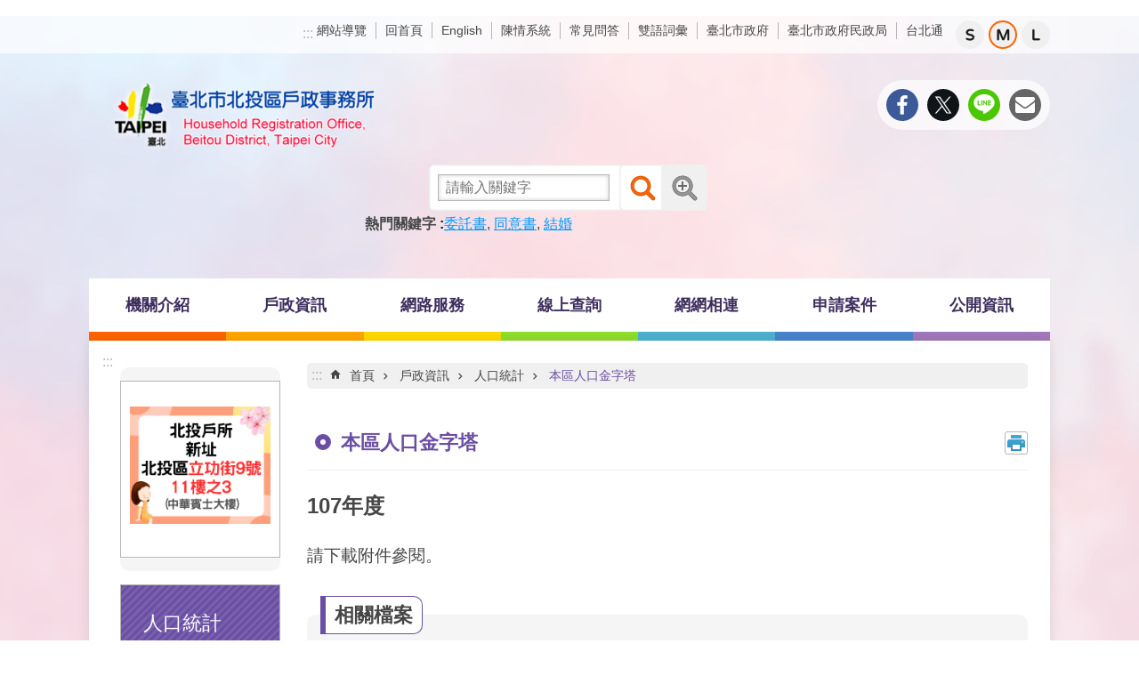

--- FILE ---
content_type: text/html; charset=utf-8
request_url: https://bthr.gov.taipei/News_Content.aspx?n=01EB2EE6FD368FA9&sms=0E6E4C19DA8B3727&s=7586A73B35F8C009
body_size: 35255
content:

<!DOCTYPE html>

<html id="FormHtml" xmlns="http://www.w3.org/1999/xhtml" lang="zh-Hant-TW">
<head id="Head1"><script  src='https://maps.googleapis.com/maps/api/js?key=AIzaSyDh8OOuzmun9cnM6H8-FZjx6qlgqAeiPOo&callback=initMap'></script>
<script> var CCMS_IS_TGOS= false;</script>
<script  src='//bthr.gov.taipei/Scripts/jquery.min.js'></script>
<script  src='//bthr.gov.taipei/Scripts/jquery.powertip.min.js'></script>
<link rel='stylesheet' type='text/css'  href='//bthr.gov.taipei/Scripts/jquery.powertip-dark.min.css'> 
<script  src='//bthr.gov.taipei/Scripts/jquery.cookie.js'></script>
<script  src='//bthr.gov.taipei/Scripts/jUtil.js'></script>
<script  src='//bthr.gov.taipei/Scripts/jGMap.js'></script>
<script  src='//bthr.gov.taipei/Scripts/fancybox/jquery.fancybox.js'></script>
<link rel='stylesheet' type='text/css'  href='//bthr.gov.taipei/Scripts/fancybox/jquery.fancybox.css'> 
<script src='//bthr.gov.taipei/Scripts/hamalightGallery/hamalightGallery.js'></script>
<link rel='stylesheet' type='text/css'  href='//bthr.gov.taipei/Scripts/hamalightGallery/css/hamalightGallery.css'> 
<script   src='//bthr.gov.taipei/Scripts/jquery.mousewheel.min.js'></script> 
<script   src='//bthr.gov.taipei/Scripts/jquery.touchwipe.min.js'></script> 
<script  src='//bthr.gov.taipei/Scripts/Chart/chart.js'></script> 
<script  src='//bthr.gov.taipei/Scripts/Chart/chartjs-plugin-datalabels.js'></script> 
<script  src='//bthr.gov.taipei/Scripts/Chart/chartjs-chart-treemap.min.js'></script> 
<script  src='//bthr.gov.taipei/Scripts/chart.js'></script> 
<script   src='//bthr.gov.taipei/js/airdatepicker/datepicker.min.js'></script> 
<script   src='//bthr.gov.taipei/js/airdatepicker/datepicker.zh-tw.js'></script> 
<script   src='//bthr.gov.taipei/js/airdatepicker/datepicker.en.js'></script> 
<link rel='stylesheet' type='text/css'  href='//bthr.gov.taipei/js/airdatepicker/datepicker.min.css'> 
<script   src='//bthr.gov.taipei/Scripts/Extern.js'></script> 
<script   src='//bthr.gov.taipei/Scripts/lazyload.js'></script> 
<script>var CCMS_WWWURL='https://bthr.gov.taipei';var CCMS_LanguageSN=1;var CCMS_SitesSN_Encryption='9200001C09E967FA';</script><link href="images/favicon.ico" rel="icon" type="image/x-icon"><meta name="robots" content="noarchive" /><meta http-equiv="X-UA-Compatible" content="IE=edge" /><meta name="viewport" content="width=device-width, initial-scale=1" /><meta http-equiv="Content-Type" content="text/html; charset=utf-8" />
<meta name="DC.Title" content="臺北市北投區戶政事務所" />
<meta name="DC.Subject" content="臺北市北投區戶政事務所" />
<meta name="DC.Creator" content="臺北市北投區戶政事務所" />
<meta name="DC.Publisher" content="臺北市北投區戶政事務所" />
<meta name="DC.Date" content="2022-01-11" />
<meta name="DC.Type" content="" />
<meta name="DC.Identifier" content="379024300A" />
<meta name="DC.Description" content="臺北市北投區戶政事務所入口網" />
<meta name="DC.Contributor" content="臺北市北投區戶政事務所" />
<meta name="DC.Format" content="HTML" />
<meta name="DC.Relation" content="MP-102131" />
<meta name="DC.Source" content="臺北市北投區戶政事務所" />
<meta name="DC.Language" content="中文" />
<meta name="DC.Coverage.t.min" content="2018-01-21" />
<meta name="DC.Coverage.t.max" content="2020-01-21" />
<meta name="DC.Rights" content="臺北市北投區戶政事務所" />
<meta name="Category.Theme" content="120" />
<meta name="Category.Cake" content="130" />
<meta name="Category.Service" content="200,700,C20,C30,D00,H10,I00" />
<meta name="DC.Keywords" content="人口,統計,金字塔" />
<title>
	臺北市北投區戶政事務所-本區人口金字塔-107年度
</title><link id="likCssGlobal" href="/css/global.css" rel="stylesheet" type="text/css" /><link id="likCssPage" href="/css/page.css" rel="stylesheet" type="text/css" /><link id="likPrint" href="/css/print.css" rel="stylesheet" type="text/css" media="print" /><link id="lnkCssSysDetail" href="/css/sys_detail.css" rel="stylesheet" type="text/css" />
<style>
    /*!
 * froala_editor v3.2.5-1 (https://www.froala.com/wysiwyg-editor)
 * License https://froala.com/wysiwyg-editor/terms/
 * Copyright 2014-2021 Froala Labs
 */
.fr-clearfix::after {clear: both;display: block;content: "";height: 0;}.fr-hide-by-clipping {position: absolute;width: 1px;height: 1px;padding: 0;margin: -1px;overflow: hidden;clip: rect(0, 0, 0, 0);border: 0;}.page-content .fr-img-caption.fr-rounded img, .page-content img.fr-rounded {border-radius: 10px;-moz-border-radius: 10px;-webkit-border-radius: 10px;-moz-background-clip: padding;-webkit-background-clip: padding-box;background-clip: padding-box;}.page-content .fr-img-caption.fr-shadow img, .page-content img.fr-shadow {-webkit-box-shadow: 10px 10px 5px 0 #ccc;-moz-box-shadow: 10px 10px 5px 0 #ccc;box-shadow: 10px 10px 5px 0 #ccc;}.page-content .fr-img-caption.fr-bordered img, .page-content img.fr-bordered {border: solid 5px #ccc;}.page-content img.fr-bordered {-webkit-box-sizing: content-box;-moz-box-sizing: content-box;box-sizing: content-box;}.page-content .fr-img-caption.fr-bordered img {-webkit-box-sizing: border-box;-moz-box-sizing: border-box;box-sizing: border-box;}.page-content {word-wrap: break-word;}.page-content span[style~="color:"] a {color: inherit;}.page-content strong {font-weight: 700;}.page-content hr {clear: both;user-select: none;-o-user-select: none;-moz-user-select: none;-khtml-user-select: none;-webkit-user-select: none;-ms-user-select: none;break-after: always;page-break-after: always;}.page-content .fr-file {position: relative;}.page-content .fr-file::after {position: relative;content: "\1F4CE";font-weight: 400;}.page-content pre {white-space: pre-wrap;word-wrap: break-word;overflow: visible;}.page-content[dir="rtl"] blockquote {border-left: none;border-right: solid 2px #5e35b1;margin-right: 0;padding-right: 5px;padding-left: 0;}.page-content[dir="rtl"] blockquote blockquote {border-color: #00bcd4;}.page-content[dir="rtl"] blockquote blockquote blockquote {border-color: #43a047;}.page-content blockquote {border-left: solid 2px #5e35b1;margin-left: 0;padding-left: 5px;color: #5e35b1;}.page-content blockquote blockquote {border-color: #00bcd4;color: #00bcd4;}.page-content blockquote blockquote blockquote {border-color: #43a047;color: #43a047;}.page-content span.fr-emoticon {font-weight: 400;font-family: "Apple Color Emoji", "Segoe UI Emoji", NotoColorEmoji, "Segoe UI Symbol", "Android Emoji", EmojiSymbols;display: inline;line-height: 0;}.page-content span.fr-emoticon.fr-emoticon-img {background-repeat: no-repeat !important;font-size: inherit;height: 1em;width: 1em;min-height: 20px;min-width: 20px;display: inline-block;margin: -0.1em 0.1em 0.1em;line-height: 1;vertical-align: middle;}.page-content .fr-text-gray {color: #aaa !important;}.page-content .fr-text-bordered {border-top: solid 1px #222;border-bottom: solid 1px #222;padding: 10px 0;}.page-content .fr-text-spaced {letter-spacing: 1px;}.page-content .fr-text-uppercase {text-transform: uppercase;}.page-content .fr-class-highlighted {background-color: #ff0;}.page-content .fr-class-code {border-color: #ccc;border-radius: 2px;-moz-border-radius: 2px;-webkit-border-radius: 2px;-moz-background-clip: padding;-webkit-background-clip: padding-box;background-clip: padding-box;background: #f5f5f5;padding: 10px;font-family: "Courier New", Courier, monospace;}.page-content .fr-class-transparency {opacity: 0.5;}.page-content img {position: relative;max-width: 100%;}.page-content img.fr-dib {margin: 5px auto;display: block;float: none;vertical-align: top;}.page-content img.fr-dib.fr-fil {margin-left: 0;text-align: left;}.page-content img.fr-dib.fr-fir {margin-right: 0;text-align: right;}.page-content img.fr-dii {display: inline-block;float: none;vertical-align: bottom;margin-left: 5px;margin-right: 5px;max-width: calc(100% - (2 * 5px));}.page-content img.fr-dii.fr-fil {float: left;margin: 5px 5px 5px 0;max-width: calc(100% - 5px);}.page-content img.fr-dii.fr-fir {float: right;margin: 5px 0 5px 5px;max-width: calc(100% - 5px);}.page-content span.fr-img-caption {position: relative;max-width: 100%;}.page-content span.fr-img-caption.fr-dib {margin: 5px auto;display: block;float: none;vertical-align: top;}.page-content span.fr-img-caption.fr-dib.fr-fil {margin-left: 0;text-align: left;}.page-content span.fr-img-caption.fr-dib.fr-fir {margin-right: 0;text-align: right;}.page-content span.fr-img-caption.fr-dii {display: inline-block;float: none;vertical-align: bottom;margin-left: 5px;margin-right: 5px;max-width: calc(100% - (2 * 5px));}.page-content span.fr-img-caption.fr-dii.fr-fil {float: left;margin: 5px 5px 5px 0;max-width: calc(100% - 5px);}.page-content span.fr-img-caption.fr-dii.fr-fir {float: right;margin: 5px 0 5px 5px;max-width: calc(100% - 5px);}.page-content .fr-video {text-align: center;position: relative;}.page-content .fr-video.fr-rv {padding-bottom: 56.25%;padding-top: 30px;height: 0;overflow: hidden;}.page-content .fr-video.fr-rv embed, .page-content .fr-video.fr-rv object, .page-content .fr-video.fr-rv > iframe {position: absolute !important;top: 0;left: 0;width: 100%;height: 100%;}.page-content .fr-video > * {-webkit-box-sizing: content-box;-moz-box-sizing: content-box;box-sizing: content-box;max-width: 100%;border: none;}.page-content .fr-video.fr-dvb {display: block;clear: both;}.page-content .fr-video.fr-dvb.fr-fvl {text-align: left;}.page-content .fr-video.fr-dvb.fr-fvr {text-align: right;}.page-content .fr-video.fr-dvi {display: inline-block;}.page-content .fr-video.fr-dvi.fr-fvl {float: left;}.page-content .fr-video.fr-dvi.fr-fvr {float: right;}.page-content a.fr-strong {font-weight: 700;}.page-content a.fr-green {color: green;}.page-content .fr-img-caption {text-align: center;}.page-content .fr-img-caption .fr-img-wrap {padding: 0;margin: auto;text-align: center;width: 100%;}.page-content .fr-img-caption .fr-img-wrap a {display: block;}.page-content .fr-img-caption .fr-img-wrap img {display: block;margin: auto;width: 100%;}.page-content .fr-img-caption .fr-img-wrap > span {margin: auto;display: block;padding: 5px 5px 10px;font-size: 0.875rem;font-weight: initial;-webkit-box-sizing: border-box;-moz-box-sizing: border-box;box-sizing: border-box;-webkit-opacity: 0.9;-moz-opacity: 0.9;opacity: 0.9;width: 100%;text-align: center;}.page-content button.fr-rounded, .page-content input.fr-rounded, .page-content textarea.fr-rounded {border-radius: 10px;-moz-border-radius: 10px;-webkit-border-radius: 10px;-moz-background-clip: padding;-webkit-background-clip: padding-box;background-clip: padding-box;}.page-content button.fr-large, .page-content input.fr-large, .page-content textarea.fr-large {font-size: 1.5rem;}a.page-content.fr-strong {font-weight: 700;}a.page-content.fr-green {color: green;}img.page-content {position: relative;max-width: 100%;}img.page-content.fr-dib {margin: 5px auto;display: block;float: none;vertical-align: top;}img.page-content.fr-dib.fr-fil {margin-left: 0;text-align: left;}img.page-content.fr-dib.fr-fir {margin-right: 0;text-align: right;}img.page-content.fr-dii {display: inline-block;float: none;vertical-align: bottom;margin-left: 5px;margin-right: 5px;max-width: calc(100% - (2 * 5px));}img.page-content.fr-dii.fr-fil {float: left;margin: 5px 5px 5px 0;max-width: calc(100% - 5px);}img.page-content.fr-dii.fr-fir {float: right;margin: 5px 0 5px 5px;max-width: calc(100% - 5px);}span.fr-img-caption.page-content {position: relative;max-width: 100%;}span.fr-img-caption.page-content.fr-dib {margin: 5px auto;display: block;float: none;vertical-align: top;}span.fr-img-caption.page-content.fr-dib.fr-fil {margin-left: 0;text-align: left;}span.fr-img-caption.page-content.fr-dib.fr-fir {margin-right: 0;text-align: right;}span.fr-img-caption.page-content.fr-dii {display: inline-block;float: none;vertical-align: bottom;margin-left: 5px;margin-right: 5px;max-width: calc(100% - (2 * 5px));}span.fr-img-caption.page-content.fr-dii.fr-fil {float: left;margin: 5px 5px 5px 0;max-width: calc(100% - 5px);}span.fr-img-caption.page-content.fr-dii.fr-fir {float: right;margin: 5px 0 5px 5px;max-width: calc(100% - 5px);}span.fr-emoticon {font-weight: normal;font-family: "Apple Color Emoji", "Segoe UI Emoji", "NotoColorEmoji", "Segoe UI Symbol", "Android Emoji", "EmojiSymbols";display: inline;line-height: 0 }span.fr-emoticon.fr-emoticon-img {background-repeat: no-repeat !important;font-size: inherit;height: 1em;width: 1em;min-height: 20px;min-width: 20px;display: inline-block;margin: -.1em .1em .1em;line-height: 1;vertical-align: text-bottom }</style>
         
<!-- Google tag (gtag.js) -->
<script async src="https://www.googletagmanager.com/gtag/js?id=G-HJFXG4Y8ME"></script>
<script>
  window.dataLayer = window.dataLayer || [];
  function gtag(){dataLayer.push(arguments);}
  gtag('js', new Date());

  gtag('config', 'G-HJFXG4Y8ME');
</script>


<!-- Google tag (gtag.js) -->
<script async src="https://www.googletagmanager.com/gtag/js?id=G-E5MF44VWEE"></script>
<script>
  window.dataLayer = window.dataLayer || [];
  function gtag(){dataLayer.push(arguments);}
  gtag('js', new Date());

  gtag('config', 'G-E5MF44VWEE', {
    'url_prefix': CCMS_WWWURL
  });
</script><meta property="og:title" content="107年度" />
<meta property="og:type" content="article" />
<meta property="og:url" content="https://bthr.gov.taipei/News_Content.aspx?n=01EB2EE6FD368FA9&sms=0E6E4C19DA8B3727&s=7586A73B35F8C009" />
<meta property="og:site_name" content="臺北市北投區戶政事務所" />
<meta property="og:image" content="https://www-ws.gov.taipei/001/Upload/FBsharelogo.jpg" />
</head>
<body id="Formbody" data-js="false"><div class="for_accessibility">
    <style type="text/css">
        .for_accessibility a {
            position: absolute;
            top: 10px;
            left: 10px;
            z-index: 99;
            width: 1px;
            height: 1px;
            white-space: nowrap;
            overflow: hidden;
            color: #000;
        }
            .for_accessibility a:focus {
                width: auto;
                height: auto;
                padding: 6px;
                background-color: #fff;
            }
        .for_accessibility div {
            position: absolute;
            width: 2px;
            height: 2px;
            background-color: transparent;
            opacity: .1
        }
            .for_accessibility h1, .for_accessibility h2 {
                font-size: 0;
                margin: 0;
            }
    </style>
    <a href="#Accesskey_C" class="" title="跳到主要內容區塊">跳到主要內容區塊</a>    <div>
    </div>
    <script>
        var $a = $('.for_accessibility a');
        $a.on('click', function (evt) {
            var $href = $($(this).attr('href')),
                $target = $href.find('a').eq(0).get(0);
            setTimeout(function () { try { $target.focus(); } catch (e) { } }, 0);
        });
    </script>
</div>
<script> document.body.setAttribute("data-js", "true");</script>
   
      
    <form method="post" action="./News_Content.aspx?n=01EB2EE6FD368FA9&amp;sms=0E6E4C19DA8B3727&amp;s=7586A73B35F8C009&amp;Create=1" id="form1">
<div class="aspNetHidden">
<input type="hidden" name="__VIEWSTATE" id="__VIEWSTATE" value="uly5/wq+U5v5CcDRrDtXtq+7lPCblidWUgQ6GYTwZDESPRtOdfkA4jprPjNfIFQYbmsn+k92/dWZOBvSpQIDLTMg6ZSiLkBXtdP1e7fNPHRWDgm4UtfBnrBFRIxaF8ksmAlf3k2eSnh8t573D9EIOhPd8+Hv4R669b95/MFH4Pfa1m1TuGJw+BbVQNrbV+fHZdJmFDWRUbkMhda5VVUayx5awWSMvg5SN9UOzbRaRdrRMAxYT6TIGy9qSRfMHjX9kRM/yZ+IPI5utFlK/bECodUt+zN0zyAkQ7abvCJIBeK5IEgPnGUNgg2ZexTA6ud5Xm1aGWxqhYjnPQjO+YHdfP6uyrpq/bd9LxcP0HNU1J6HdpFZp03bPQCfa/yf7AuSe2N7ePNvwgTuiPiTHBMXXblgmAgO7ikSq/wHLER/4IX/Zi5M/7DF0IdU/LOiZ5a1EfRgTqSULLzvPy0cKH7yoFQcqI1ltz7ajbjHdnKZH9q03duBTTKMuQO73HU3eaCXuCfq7l2M+s/0nrvlJs3vTzSxOcwsIz4dygRIgBb5CbOjGc94v7F2KGahalhpIzOT34yGBFBXnVKJnTPPA8A2DiqJ06F3D4RpZUx41BJN10BABMPhV7rpVEgUOcudKv0LHKX1rOABKDzeQmJUH9qkf/GjE0AY1vxs7AJ5u4o2UKCKFG6G24bFaJFJrGcjFmXlaBdpqyxsvWimEuGABiS7BBNKDZ+5LpxOY9Bzl523ItEPkGppX+zUjsM0EF4QwYKWMHWMyQ4SvbcVLH68T/fHLSOP7QQYOc4cTTDsu6EiWzg+r6hTQgYv0HjBtl0cYyNiNw7Oxwdb/IEo5fpgudc1NSTKGcgDxd9ZuazD4YG4BQorUT2X+8niglz6XZiHx6t1QSHbAFGI5Dw3EVZqboPipazBTNM4SpEGy30V69XpObNyjNjfii06DR5v5EvejoKucJ/ECBfL8g42QLPnyPYEKWLahi7oOWutC6UHGF5UD9l9t57fTh8Iq7rrtGpFDmHdnPQEJw1iSsbdc0lnajntwOcOSns59NhX8WIoSVtLr1E0fk7lnPYc5pq6Z6QmRGPj61LMFCheRHB7QUSQLq1iuzSAlOM6JE2giXrEY/1Fg4Roaht6BsYlafwOoXmMNUs70Leo3cbRIi97Uby84EgT0aVcdY8bRT3z3/dSkc/hKr/[base64]/yh/7Dn4JdDOIT8kD4UzRIEZtGyyt1q7ourGSO5gjcdAKpzMVMox7hJZ5yNWazQfS5WhJ1RamC3LAB8WiE1B+fQjp9VrNV2aBHkscZz7c6a35Pi6Yr8xsncm3Tnsknwmr1yRwdokyohmSoK9pBFs4Uti3uEr5izc39hEkJub8Ktn3D6gc/Khg7YWqQarlyqtG/uw2UnIzNe7AR5LZLwtnFx+n6Cfixb8mZrtLUNefqTbkD36NZJSXWEeyjNIjiOi2ssJBXD8SZvsgx73qED2LnAZKaeucAO+8NnO+rqtnx2sOpopDfMUJS0ZR9ltioR74aIdkUFT/+Gby5L82b2nCeMU4zlZB7b9TOY3DejcsDX3mZFwnrQUTRRffsJ2XzNonHjxRRZ0J3giMdGWyRE8JdSsFw6mqO0ElSvTT46MURHcy4A/N4pwSzs+3j1n3sTcT+Ej6qj8G+bv6RoX0QTrb8in9o6jle0MTitXp4FIO6LLlFJ3N3LFuBLTHJyDJ6Q0XMR+Pdz0OgQTpF/LVXcUC7nBBk+GajgdkMAaD2qDmjC+vgbJk1GXsj7p2rE6Oq8ZxXbhwd2wM+ea+QvjpUaa7ObAp+KVwheUfoh8m60GQu32U=" />
</div>
</form>
        <!--主選單 結束-->
        <!--標題-->

        <div class="title">
            
        </div>
                
        
        
        
        
     <div class="group sys-root" data-func="{&#39;datePicker&#39;:{&#39;language&#39;:&#39;zh-tw&#39;,&#39;navTitles&#39;:{&#39;days&#39;:&#39;&lt;i>民國 rrr 年&lt;/i> &amp;nbsp; MM&#39;,&#39;months&#39;:&#39;民國 rrr 年&#39;,&#39;years&#39;:&#39;民國 rrr1 至 rrr2 年&#39;}}}" data-nojs="您的瀏覽器似乎不支援 JavaScript 語法，但沒關係，這並不會影響到內容的陳述。如需要選擇適合您的字級大小，可利用鍵盤 Ctrl + (+)放大 (-)縮小。如需要回到上一頁，可使用瀏覽器提供的 Alt + 左方向鍵(←)。如需要列印，可利用鍵盤 Ctrl + p 使用瀏覽器提供的列印功能。" data-type="3" data-child="3"><div class="in"><div class="ct"><div class="in"> <div class="group base-mobile" data-func="{&#39;toggleBtn&#39;:{&#39;addHd&#39;: true}}" data-index="1" data-type="3"><div class="in"><div class="ct"><div class="in"> <div class="area-form search" data-index="1" data-type="0" data-child="1"><div class="in"><div class="ct"><div class="in"><div class="fieldset">
  <span class="search"><label for="tbx_26a811de19894579ae21808035c8d9dd" style="font-size: 0em;"><span>搜尋</span></label><input id="tbx_26a811de19894579ae21808035c8d9dd" data-search="btn_26a811de19894579ae21808035c8d9dd" type="search" autocomplete="off" placeholder="請輸入關鍵字" title="請輸入關鍵字"></span>
  <span class="submit"><a href="#" class='CCMS_SearchBtn' data-search="btn_26a811de19894579ae21808035c8d9dd" title="搜尋" >搜尋</a></span>
</div>
<div class="list">
  <ul data-index="1" data-child="3">
    <li data-index="1"><span><a href="#">委託書</a></span></li>
    <li data-index="2"><span><a href="#">同意書</a></span></li>
    <li data-index="3"><span><a href="#">結婚</a></span></li>
  </ul>
</div>
<script >
$(function () {
    $('#tbx_26a811de19894579ae21808035c8d9dd').on("keydown", function (event) {
        if (event.which == 13) {
             doSearch($('#tbx_26a811de19894579ae21808035c8d9dd'));
            return false;
        }
    });
});
</script>
</div></div><div class="ft"><div class="in"><ul data-index="1" data-child="1">
  <li data-index="1" class="advanced"><span><a target="_blank" href="https://www.google.com.tw/advanced_search?hl=zh-Hant-TW&as_sitesearch=https://bthr.gov.taipei" title="進階搜尋[另開新視窗]">進階搜尋</a></span></li>
</ul>
</div></div></div></div> <div class="list-text share" data-index="2" data-type="0" data-child="2"><div class="in"><div class="hd"><div class="in"><div   data-index="0"  class="h4"  >		<span  ><a  href="#"   title="分享" >分享</a></span></div></div></div><div class="ct"><div class="in"><noscript>您的瀏覽器不支援JavaScript功能，若網頁功能無法正常使用時，請開啟瀏覽器JavaScript狀態</noscript><ul data-index="1" data-child="5"><li   data-index="1"  class="facebook"  >		<span  ><a  href="javascript: void(window.open('http://www.facebook.com/share.php?u='.concat(encodeURIComponent(location.href)) ));"   title="分享至 Facebook[另開新視窗]"  target="_self" >分享至 Facebook[另開新視窗]</a></span></li><li   data-index="2"  class="plurk"  >		<span  ><a  href="javascript: void(window.open('http://www.plurk.com/?qualifier=shares&status='.concat(encodeURIComponent(location.href)) ));"   title="分享至 Plurk[另開新視窗]"  target="_self" >分享至 Plurk[另開新視窗]</a></span></li><li   data-index="3"  class="twitter"  >		<span  ><a  href="javascript: void(window.open('http://twitter.com/home/?status='.concat(encodeURIComponent(document.title)) .concat(' ') .concat(encodeURIComponent(location.href))));"   title="分享至 twitter[另開新視窗]"  target="_self" >分享至 twitter[另開新視窗]</a></span></li><li   data-index="4"  class="line"  >		<span  ><a  href="javascript: void(window.open('http://line.naver.jp/R/msg/text/?'.concat(encodeURIComponent(location.href)) ));"   title="分享至 line[另開新視窗]"  target="_self" >分享至 line[另開新視窗]</a></span></li><li   data-index="5"  class="email"  >		<span  ><a  href="javascript:  void(window.open('mailto:?subject=' + encodeURIComponent(document.title) + '&amp;body=' +  encodeURIComponent(document.URL)));"   title="分享至 email[另開新視窗]"  target="_self" >分享至 email[另開新視窗]</a></span></li></ul>
</div></div></div></div> <div class="group-list nav" data-func="{&#39;majorNavMobile&#39;:{}}" data-index="3" data-type="4" data-child="7"><div class="in"><div class="ct"><div class="in"><ul data-index="1" data-child="7"><li data-index="1"> <div class="group nav" data-index="1" data-type="3" data-child="1"><div class="in"><div class="hd"><div class="in"><div   data-index="0"  class="h3"  >		<span  ><a  href="Content_List.aspx?n=27C3BF3C20EBB24A"      title="機關介紹" >機關介紹</a></span></div></div></div><div class="ct"><div class="in"> <div class="list-text nav" data-index="1" data-type="0" data-child="1"><div class="in"><div class="ct"><div class="in"><ul data-index="1" data-child="13"><li   data-index="1"  >		<span  ><a  href="cp.aspx?n=7AF6A45C1E418D4D"      title="本所沿革" >本所沿革</a></span></li><li   data-index="2"  >		<span  ><a  href="News.aspx?n=708F16A380732C66&sms=7CAF6BD4D3E48630"      title="首長介紹" >首長介紹</a></span></li><li   data-index="3"  >		<span  ><a  href="cp.aspx?n=BFD63997CA6B699E"      title="組織架構" >組織架構</a></span></li><li   data-index="4"  >		<span  ><a  href="Content_List.aspx?n=2A1C0E1F222F4DDE"      title="業務職掌" >業務職掌</a></span></li><li   data-index="5"  >		<span  ><a  href="cp.aspx?n=ED3760F332FE2629"      title="聯絡資訊與交通指南" >聯絡資訊與交通指南</a></span></li><li   data-index="6"  >		<span  ><a  href="cp.aspx?n=8161BA160F1E48DF"      title="服務時間及項目" >服務時間及項目</a></span></li><li   data-index="7"  >		<span  ><a  href="https://ca.gov.taipei/cp.aspx?n=036F8058E14893BD&s=354FAB017450979B"      title="[另開新視窗]服務白皮書"  target="_blank" >服務白皮書</a></span></li><li   data-index="8"  >		<span  ><a  href="News.aspx?n=E484DD28EC53DBA4&sms=1FC500333E3E92CD"      title="年度服務計畫" >年度服務計畫</a></span></li><li   data-index="9"  >		<span  ><a  href="cp.aspx?n=8C6D8177B491C6BE"      title="機關大事紀" >機關大事紀</a></span></li><li   data-index="10"  >		<span  ><a  href="News.aspx?n=8D94B2BD8EA099C4&sms=6ED9D89403DA7A73"      title="活動花絮" >活動花絮</a></span></li><li   data-index="11"  >		<span  ><a  href="Content_List.aspx?n=2634851161EB5706"      title="文宣及出版品" >文宣及出版品</a></span></li><li   data-index="12"  >		<span  ><a  href="cp.aspx?n=DBCD8F39BC4DF6E9"      title="志工園地" >志工園地</a></span></li><li   data-index="13"  >		<span  ><a  href="cp.aspx?n=A39FD2B06193EEBE"      title="無障礙專區" >無障礙專區</a></span></li></ul>
</div></div></div></div></div></div></div></div></li><li data-index="2"> <div class="group nav" data-index="2" data-type="3" data-child="1"><div class="in"><div class="hd"><div class="in"><div   data-index="0"  class="h3"  >		<span  ><a  href="Content_List.aspx?n=3E595347DE64533B"      title="戶政資訊" >戶政資訊</a></span></div></div></div><div class="ct"><div class="in"> <div class="list-text nav" data-index="1" data-type="0" data-child="1"><div class="in"><div class="ct"><div class="in"><ul data-index="1" data-child="13"><li   data-index="1"  >		<span  ><a  href="https://www.ris.gov.tw/app/portal/94"      title="[另開新視窗]戶政法規"  target="_blank" >戶政法規</a></span></li><li   data-index="2"  >		<span  ><a  href="cp.aspx?n=C47C1D3A62FD17E2"      title="戶政規費罰鍰" >戶政規費罰鍰</a></span></li><li   data-index="3"  >		<span  ><a  href="cp.aspx?n=EA358A7307437CA1"      title="結婚專區" >結婚專區</a></span></li><li   data-index="4"  >		<span  ><a  href="cp.aspx?n=DCC3A47133D797AA"      title="國民身分證專區" >國民身分證專區</a></span></li><li   data-index="5"  >		<span  ><a  href="Content_List.aspx?n=D321A8853966F028"      title="人口統計" >人口統計</a></span></li><li   data-index="6"  >		<span  ><a  href="https://ca.gov.taipei/cp.aspx?n=79C8987DAB54485A"      title="[另開新視窗]租屋設籍及權益專區"  target="_blank" >租屋設籍及權益專區</a></span></li><li   data-index="7"  >		<span  ><a  href="https://www.ris.gov.tw/app/portal/149"      title="[另開新視窗]異地辦理戶籍登記項目"  target="_blank" >異地辦理戶籍登記項目</a></span></li><li   data-index="8"  >		<span  ><a  href="https://ca.gov.taipei/cp.aspx?n=A1D294F247DDCC0F"      title="[另開新視窗]跨機關通報服務 (連結至民政局)"  target="_blank" >跨機關通報服務 (連結至民政局)</a></span></li><li   data-index="9"  >		<span  ><a  href="https://ca.gov.taipei/News_Content.aspx?n=A4B94020C5199537&sms=1DDE74CE32104968&s=B2135F61C5C9D95A"      title="[另開新視窗]協尋親友服務 (連結至民政局)"  target="_blank" >協尋親友服務 (連結至民政局)</a></span></li><li   data-index="10"  >		<span  ><a  href="cp.aspx?n=7FF512E0E156F0E8"      title="到府服務" >到府服務</a></span></li><li   data-index="11"  >		<span  ><a  href="cp.aspx?n=D38299EC42C8392E"      title="歸化國籍後設立戶籍前備忘事項" >歸化國籍後設立戶籍前備忘事項</a></span></li><li   data-index="12"  >		<span  ><a  href="cp.aspx?n=7F985C25154B0FDF"      title="免書證免謄本服務" >免書證免謄本服務</a></span></li><li   data-index="13"  >		<span  ><a  href="cp.aspx?n=92AFA87A71CF8D3E"      title="雙語詞彙" >雙語詞彙</a></span></li></ul>
</div></div></div></div></div></div></div></div></li><li data-index="3"> <div class="group nav" data-index="3" data-type="3" data-child="1"><div class="in"><div class="hd"><div class="in"><div   data-index="0"  class="h3"  >		<span  ><a  href="Content_List.aspx?n=5C075B0B9650CE8D"      title="網路服務" >網路服務</a></span></div></div></div><div class="ct"><div class="in"> <div class="list-text nav" data-index="1" data-type="0" data-child="1"><div class="in"><div class="ct"><div class="in"><ul data-index="1" data-child="12"><li   data-index="1"  >		<span  ><a  href="News.aspx?n=0DA4FE890D186E3A&sms=765B52FF7EFAC3A8"      title="常用表單" >常用表單</a></span></li><li   data-index="2"  >		<span  ><a  href="cp.aspx?n=87D001A76020F721"      title="網路電話" >網路電話</a></span></li><li   data-index="3"  >		<span  ><a  href="cp.aspx?n=5FF99B8EDD75E2F5"      title="戶政即時通" >戶政即時通</a></span></li><li   data-index="4"  >		<span  ><a  href="https://www.ris.gov.tw/app/portal/3013"      title="[另開新視窗]身分證(撤銷)掛失"  target="_blank" >身分證(撤銷)掛失</a></span></li><li   data-index="5"  >		<span  ><a  href="cp.aspx?n=88A6704985926D99"      title="網路預約戶政登記" >網路預約戶政登記</a></span></li><li   data-index="6"  >		<span  ><a  href="News.aspx?n=36240D5F73CBCD18&sms=AA37BF1DD0734E23"      title="戶政司網路申辦服務" >戶政司網路申辦服務</a></span></li><li   data-index="7"  >		<span  ><a  href="News.aspx?n=480F4254A9AAD6C1&sms=ECEC66B3E2C1B548"      title="戶政司線上申辦戶籍登記" >戶政司線上申辦戶籍登記</a></span></li><li   data-index="8"  >		<span  ><a  href="https://moica.nat.gov.tw/"      title="[另開新視窗]內政部憑證管理中心"  target="_blank" >內政部憑證管理中心</a></span></li><li   data-index="9"  >		<span  ><a  href="https://www.ris.gov.tw/app/portal/839"      title="[另開新視窗]勞保局一站式服務專區"  target="_blank" >勞保局一站式服務專區</a></span></li><li   data-index="10"  >		<span  ><a  href="https://www.ris.gov.tw/app/portal/865"      title="[另開新視窗]首次申請護照一站式服務專區 "  target="_blank" >首次申請護照一站式服務專區 </a></span></li><li   data-index="11"  >		<span  ><a  href="https://www.boca.gov.tw/cp-330-7682-7be78-1.html"      title="[另開新視窗]首次申請護照人別確認"  target="_blank" >首次申請護照人別確認</a></span></li><li   data-index="12"  >		<span  ><a  href="https://www-ws.gov.taipei/001/Upload/428/relfile/0/113073/ac312475-bd22-4714-aac5-95aa2ba3fb59.pdf"      title="[另開新視窗]入出國自動查驗通關註冊服務(FAQ)"  target="_blank" >入出國自動查驗通關註冊服務(FAQ)</a></span></li></ul>
</div></div></div></div></div></div></div></div></li><li data-index="4"> <div class="group nav" data-index="4" data-type="3" data-child="1"><div class="in"><div class="hd"><div class="in"><div   data-index="0"  class="h3"  >		<span  ><a  href="Content_List.aspx?n=0192879289730E5E"      title="線上查詢" >線上查詢</a></span></div></div></div><div class="ct"><div class="in"> <div class="list-text nav" data-index="1" data-type="0" data-child="1"><div class="in"><div class="ct"><div class="in"><ul data-index="1" data-child="8"><li   data-index="1"  >		<span  ><a  href="https://e-receipts.gov.taipei/TPGovEReceipt/householdInquiry"      title="[另開新視窗]戶政電子收據"  target="_blank" >戶政電子收據</a></span></li><li   data-index="2"  >		<span  ><a  href="https://www.ris.gov.tw/app/portal/3014"      title="[另開新視窗]身分證領補換資料"  target="_blank" >身分證領補換資料</a></span></li><li   data-index="3"  >		<span  ><a  href="https://www.ris.gov.tw/app/portal/647"      title="[另開新視窗]戶口名簿請領紀錄"  target="_blank" >戶口名簿請領紀錄</a></span></li><li   data-index="4"  >		<span  ><a  href="cp.aspx?n=F0805774233D4243"      title="門牌資訊" >門牌資訊</a></span></li><li   data-index="5"  >		<span  ><a  href="News.aspx?n=54CFB88BF84031D5&sms=17D204005FE078EE"      title="國籍申辦查詢" >國籍申辦查詢</a></span></li><li   data-index="6"  >		<span  ><a  href="https://btdo.gov.taipei/News_Content.aspx?n=70949C1AC0C26A3A&sms=6B2048E63D03192C&s=2CAA195E3EC3BF98"      title="[另開新視窗]學區查詢 (連結至北投區公所)"  target="_blank" >學區查詢 (連結至北投區公所)</a></span></li><li   data-index="7"  >		<span  ><a  href="https://www.ris.gov.tw/app/portal/219"      title="[另開新視窗]年歲對照表"  target="_blank" >年歲對照表</a></span></li><li   data-index="8"  >		<span  ><a  href="https://www.ris.gov.tw/app/portal/220"      title="[另開新視窗]日據時期住所番地與現行行政區對照表"  target="_blank" >日據時期住所番地與現行行政區對照表</a></span></li></ul>
</div></div></div></div></div></div></div></div></li><li data-index="5"> <div class="group nav" data-index="5" data-type="3" data-child="1"><div class="in"><div class="hd"><div class="in"><div   data-index="0"  class="h3"  >		<span  ><a  href="Content_List.aspx?n=C558E21F31E762B6"      title="網網相連" >網網相連</a></span></div></div></div><div class="ct"><div class="in"> <div class="list-text nav" data-index="1" data-type="0" data-child="1"><div class="in"><div class="ct"><div class="in"><ul data-index="1" data-child="15"><li   data-index="1"  >		<span  ><a  href="cp.aspx?n=54E55C842D369F58"      title="常用機關" >常用機關</a></span></li><li   data-index="2"  >		<span  ><a  href="News.aspx?n=79E96866EC56C324&sms=23A4DC28A79DAE86"      title="本區公務機關" >本區公務機關</a></span></li><li   data-index="3"  >		<span  ><a  href="https://ca.gov.taipei/cp.aspx?n=6F2BB888C132A738"      title="[另開新視窗]本市各區戶政事務所 (連結至民政局)"  target="_blank" >本市各區戶政事務所 (連結至民政局)</a></span></li><li   data-index="4"  >		<span  ><a  href="https://ca.gov.taipei/News_Content.aspx?n=605700DD96C895B7&sms=865FB21C5D480703&s=427BB544162F94D8"      title="[另開新視窗]本市各區公所 (連結至民政局)"  target="_blank" >本市各區公所 (連結至民政局)</a></span></li><li   data-index="5"  >		<span  ><a  href="https://www.ris.gov.tw/app/portal"      title="[另開新視窗]內政部戶政司全球資訊網"  target="_blank" >內政部戶政司全球資訊網</a></span></li><li   data-index="6"  >		<span  ><a  href="https://www.immigration.gov.tw/"      title="[另開新視窗]內政部移民署全球資訊網"  target="_blank" >內政部移民署全球資訊網</a></span></li><li   data-index="7"  >		<span  ><a  href="https://pay.taipei/v2/"      title="[另開新視窗]台北智慧支付"  target="_blank" >台北智慧支付</a></span></li><li   data-index="8"  >		<span  ><a  href="News_Link.aspx?n=78F565122F478327&sms=DB232AFDAE24B264"      title="節能專區" >節能專區</a></span></li><li   data-index="9"  >		<span  ><a  href="cp.aspx?n=BAB79784D64188F3"      title="性別主流化專區" >性別主流化專區</a></span></li><li   data-index="10"  >		<span  ><a  href="cp.aspx?n=B2E22E1443702EC1"      title="廉政及反詐騙專區" >廉政及反詐騙專區</a></span></li><li   data-index="11"  >		<span  ><a  href="https://antidrug.moj.gov.tw/mp-4.html"      title="[另開新視窗]反毒大本營"  target="_blank" >反毒大本營</a></span></li><li   data-index="12"  >		<span  ><a  href="https://enc.moe.edu.tw/"      title="[另開新視窗]校園安全防護資源網"  target="_blank" >校園安全防護資源網</a></span></li><li   data-index="13"  >		<span  ><a  href="https://topics.mohw.gov.tw/SS/mp-204.html"      title="[另開新視窗]社會安全網"  target="_blank" >社會安全網</a></span></li><li   data-index="14"  >		<span  ><a  href="https://www.taiwanjobs.gov.tw/home109/index.aspx"      title="[另開新視窗]台灣就業通"  target="_blank" >台灣就業通</a></span></li><li   data-index="15"  >		<span  ><a  href="https://eso.gov.taipei/"      title="[另開新視窗]臺北市就業服務處"  target="_blank" >臺北市就業服務處</a></span></li></ul>
</div></div></div></div></div></div></div></div></li><li data-index="6"> <div class="group nav" data-index="6" data-type="3" data-child="1"><div class="in"><div class="hd"><div class="in"><div   data-index="0"  class="h3"  >		<span  ><a  href="cp.aspx?n=534C0A3DE12F7237"      title="申請案件" >申請案件</a></span></div></div></div><div class="ct"><div class="in"> <div class="list-text nav" data-index="1" data-type="0"><div class="in"><div class="ct"><div class="in"></div></div></div></div></div></div></div></div></li><li data-index="7"> <div class="group nav" data-index="7" data-type="3" data-child="1"><div class="in"><div class="hd"><div class="in"><div   data-index="0"  class="h3"  >		<span  ><a  href="Content_List.aspx?n=B0487CED4157C0F7"      title="公開資訊" >公開資訊</a></span></div></div></div><div class="ct"><div class="in"> <div class="list-text nav" data-index="1" data-type="0" data-child="1"><div class="in"><div class="ct"><div class="in"><ul data-index="1" data-child="13"><li   data-index="1"  >		<span  ><a  href="cp.aspx?n=928C01258A00A612"      title="政府資訊公開" >政府資訊公開</a></span></li><li   data-index="2"  >		<span  ><a  href="cp.aspx?n=88A5585F056CD4EC"      title="行政資訊目錄" >行政資訊目錄</a></span></li><li   data-index="3"  >		<span  ><a  href="News.aspx?n=736AC3E7C0D6CE5C&sms=CC8519AB8D69B1E8"      title="公文公開專區" >公文公開專區</a></span></li><li   data-index="4"  >		<span  ><a  href="Content_List.aspx?n=638287376991CEA6"      title="年度預決算" >年度預決算</a></span></li><li   data-index="5"  >		<span  ><a  href="News.aspx?n=DA18C774B6C7146E&sms=5F1BF4E8ACE0D204"      title="節電規劃與執行成效公告" >節電規劃與執行成效公告</a></span></li><li   data-index="6"  >		<span  ><a  href="News.aspx?n=9F45ADDBF0BEB00C&sms=53FF4F275273175C"      title="安衛防護業務專區" >安衛防護業務專區</a></span></li><li   data-index="7"  >		<span  ><a  href="https://www-ws.gov.taipei/001/Upload/428/relfile/0/27454/d56e8c78-03f4-4325-8162-4542ddd38b86.pdf"      title="分層負責明細表(PDF)" >分層負責明細表(PDF)</a></span></li><li   data-index="8"  >		<span  ><a  href="cp.aspx?n=784A2E834EC95A76"      title="採購目錄" >採購目錄</a></span></li><li   data-index="9"  >		<span  ><a  href="cp.aspx?n=4DC24751F8742CAA"      title="遺失物" >遺失物</a></span></li><li   data-index="10"  >		<span  ><a  href="cp.aspx?n=C9AF8A522D68DD3E"      title="錄影監視系統專區" >錄影監視系統專區</a></span></li><li   data-index="11"  >		<span  ><a  href="Content_List.aspx?n=409454515B3D719C"      title="飲水機維護暨水質檢驗紀錄" >飲水機維護暨水質檢驗紀錄</a></span></li><li   data-index="12"  >		<span  ><a  href="cp.aspx?n=BDEDEBDAA750E785"      title="檔案應用專區" >檔案應用專區</a></span></li><li   data-index="13"  >		<span  ><a  href="Content_List.aspx?n=F8EE75C413513C23"      title="個人資料保護專區" >個人資料保護專區</a></span></li></ul>
</div></div></div></div></div></div></div></div></li></ul></div></div></div></div> <div class="list-text hot-key-word" data-index="4" data-type="0" data-child="1"><div class="in"><div class="hd"><div class="in"><div   data-index="0"  class="h4"  >		<span  ><a   title="熱門關鍵字" >熱門關鍵字</a></span></div></div></div><div class="ct"><div class="in"><ul data-index="1" data-child="3"><li   data-index="1"  >		<span  ><a  href="Advanced_Search.aspx?q=委託書"   title="委託書"  target="_self" >委託書</a></span></li><li   data-index="2"  >		<span  ><a  href="Advanced_Search.aspx?q=同意書"   title="同意書"  target="_self" >同意書</a></span></li><li   data-index="3"  >		<span  ><a  href="Advanced_Search.aspx?q=結婚"   title="結婚"  target="_self" >結婚</a></span></li></ul>
</div></div></div></div> <div class="list-text link" data-index="5" data-type="0" data-child="1"><div class="in"><div class="hd"><div class="in"><div   data-index="0"  class="h4"  >		<span  ><a   title="上方連結" >上方連結</a></span></div></div></div><div class="ct"><div class="in"><ul data-index="1" data-child="9"><li   data-index="1"  >		<span  ><a  href="SiteMap.aspx"   title="網站導覽" >網站導覽</a></span></li><li   data-index="2"  >		<span  ><a  href="Default.aspx"   title="回首頁" >回首頁</a></span></li><li   data-index="3"  >		<span  ><a  href="https://englishhr.gov.taipei/Default.aspx"   title="[另開新視窗]English"  target="_blank" >English</a></span></li><li   data-index="4"  >		<span  ><a  href="https://1999.gov.taipei"   title="[另開新視窗]陳情系統"  target="_blank" >陳情系統</a></span></li><li   data-index="5"  >		<span  ><a  href="https://ca.gov.taipei/News.aspx?n=59F2E04A34FDA3E8&sms=87415A8B9CE81B16"   title="[另開新視窗]常見問答"  target="_blank" >常見問答</a></span></li><li   data-index="6"  >		<span  ><a  href="cp.aspx?n=92AFA87A71CF8D3E"   title="雙語詞彙" >雙語詞彙</a></span></li><li   data-index="7"  >		<span  ><a  href="https://www.gov.taipei/"   title="[另開新視窗]臺北市政府"  target="_blank" >臺北市政府</a></span></li><li   data-index="8"  >		<span  ><a  href="https://ca.gov.taipei/"   title="[另開新視窗]臺北市政府民政局"  target="_blank" >臺北市政府民政局</a></span></li><li   data-index="9"  >		<span  ><a  href="https://id.taipei/tpcd/"   title="[另開新視窗]台北通"  target="_blank" >台北通</a></span></li></ul>
</div></div></div></div> <div class="list-text link" data-index="6" data-type="0" data-child="1"><div class="in"><div class="hd"><div class="in"><div   data-index="0"  class="h4"  >		<span  ><a   title="下方連結" >下方連結</a></span></div></div></div><div class="ct"><div class="in"><ul data-index="1" data-child="4"><li   data-index="1"  >		<span  ><a  href="mailto:web02430@gov.taipei"   title="[另開新視窗]客服信箱"  target="_blank" >客服信箱</a></span></li><li   data-index="2"  >		<span  ><a  href="News_Content.aspx?Create=1&n=09C6FE3472D48D44&state=F5D336F102ACBC68&s=EC8819CC8D191F23&sms=B5D6DB09EDC8132C"   title="政府網站資料開放宣告" >政府網站資料開放宣告</a></span></li><li   data-index="3"  >		<span  ><a  href="News_Content.aspx?Create=1&n=09C6FE3472D48D44&state=F5D336F102ACBC68&s=64B7B59FF28771E3&sms=B5D6DB09EDC8132C"   title="網站安全政策" >網站安全政策</a></span></li><li   data-index="4"  >		<span  ><a  href="News_Content.aspx?Create=1&n=09C6FE3472D48D44&state=F5D336F102ACBC68&s=7A01CB3EEB1FC4F3&sms=B5D6DB09EDC8132C"   title="隱私權保護政策" >隱私權保護政策</a></span></li></ul>
</div></div></div></div></div></div></div></div> <div class="group base-extend" data-index="2" data-type="3" data-child="1"><div class="in"><div class="ct"><div class="in"> <div class="group default msg-tool" data-index="1" data-type="3"><div class="in"><div class="ct"><div class="in"> <div class="simple-text accesskey" data-type="0" data-child="1"><div class="in"><div class="ct"><div class="in"><span><a href="#Accesskey_U" id="Accesskey_U" accesskey="U" title="上方選單連結區，此區塊列有本網站的主要連結">:::</a></span></div></div></div></div> <div class="list-text link" data-index="1" data-type="0" data-child="1"><div class="in"><div class="hd"><div class="in"><div   data-index="0"  class="h4"  >		<span  ><a   title="上方連結" >上方連結</a></span></div></div></div><div class="ct"><div class="in"><ul data-index="1" data-child="9"><li   data-index="1"  >		<span  ><a  href="SiteMap.aspx"   title="網站導覽" >網站導覽</a></span></li><li   data-index="2"  >		<span  ><a  href="Default.aspx"   title="回首頁" >回首頁</a></span></li><li   data-index="3"  >		<span  ><a  href="https://englishhr.gov.taipei/Default.aspx"   title="[另開新視窗]English"  target="_blank" >English</a></span></li><li   data-index="4"  >		<span  ><a  href="https://1999.gov.taipei"   title="[另開新視窗]陳情系統"  target="_blank" >陳情系統</a></span></li><li   data-index="5"  >		<span  ><a  href="https://ca.gov.taipei/News.aspx?n=59F2E04A34FDA3E8&sms=87415A8B9CE81B16"   title="[另開新視窗]常見問答"  target="_blank" >常見問答</a></span></li><li   data-index="6"  >		<span  ><a  href="cp.aspx?n=92AFA87A71CF8D3E"   title="雙語詞彙" >雙語詞彙</a></span></li><li   data-index="7"  >		<span  ><a  href="https://www.gov.taipei/"   title="[另開新視窗]臺北市政府"  target="_blank" >臺北市政府</a></span></li><li   data-index="8"  >		<span  ><a  href="https://ca.gov.taipei/"   title="[另開新視窗]臺北市政府民政局"  target="_blank" >臺北市政府民政局</a></span></li><li   data-index="9"  >		<span  ><a  href="https://id.taipei/tpcd/"   title="[另開新視窗]台北通"  target="_blank" >台北通</a></span></li></ul>
</div></div></div></div> <div class="list-text font-size" data-func="{&#39;fontSize&#39;:{},&#39;toggleBtn&#39;:{&#39;clickToRemove&#39;:true}}" data-index="2" data-type="0" data-child="1"><div class="in"><div class="hd"><div class="in"><div   data-index="0"  class="h4"  >		<span  ><a  href="#"   title="字級" >字級</a></span></div></div></div><div class="ct"><div class="in"><ul data-index="1" data-child="3"><li   data-index="1"  class="small"  >		<span  ><a  href="#"   role="button"  title="小 字級" >小</a></span></li><li   data-index="2"  class="medium"  >		<span  ><a  href="#"   role="button"  title="中 字級" >中</a></span></li><li   data-index="3"  class="large"  >		<span  ><a  href="#"   role="button"  title="大 字級" >大</a></span></li></ul>
</div></div></div></div></div></div></div></div></div></div></div></div> <div class="group base-wrapper" data-index="3" data-type="3" data-child="3"><div class="in"><div class="ct"><div class="in"> <div class="group base-header" data-index="1" data-type="3" data-child="2"><div class="in"><div class="ct"><div class="in"> <div class="group default info" data-index="1" data-type="3"><div class="in"><div class="ct"><div class="in"> <div class="simple-text major-logo" data-index="1" data-type="0" data-child="1"><div class="in"><div class="ct"><div class="in"><h1><a href="Default.aspx" title="返回 臺北市北投區戶政事務所 首頁">臺北市北投區戶政事務所</a></h1></div></div></div></div> <div class="list-text share" data-index="2" data-type="0" data-child="2"><div class="in"><div class="hd"><div class="in"><div   data-index="0"  class="h4"  >		<span  ><a  href="#"   title="分享" >分享</a></span></div></div></div><div class="ct"><div class="in"><noscript>您的瀏覽器不支援JavaScript功能，若網頁功能無法正常使用時，請開啟瀏覽器JavaScript狀態</noscript><ul data-index="1" data-child="5"><li   data-index="1"  class="facebook"  >		<span  ><a  href="javascript: void(window.open('http://www.facebook.com/share.php?u='.concat(encodeURIComponent(location.href)) ));"   title="分享至 Facebook[另開新視窗]"  target="_self" >分享至 Facebook[另開新視窗]</a></span></li><li   data-index="2"  class="plurk"  >		<span  ><a  href="javascript: void(window.open('http://www.plurk.com/?qualifier=shares&status='.concat(encodeURIComponent(location.href)) ));"   title="分享至 Plurk[另開新視窗]"  target="_self" >分享至 Plurk[另開新視窗]</a></span></li><li   data-index="3"  class="twitter"  >		<span  ><a  href="javascript: void(window.open('http://twitter.com/home/?status='.concat(encodeURIComponent(document.title)) .concat(' ') .concat(encodeURIComponent(location.href))));"   title="分享至 twitter[另開新視窗]"  target="_self" >分享至 twitter[另開新視窗]</a></span></li><li   data-index="4"  class="line"  >		<span  ><a  href="javascript: void(window.open('http://line.naver.jp/R/msg/text/?'.concat(encodeURIComponent(location.href)) ));"   title="分享至 line[另開新視窗]"  target="_self" >分享至 line[另開新視窗]</a></span></li><li   data-index="5"  class="email"  >		<span  ><a  href="javascript:  void(window.open('mailto:?subject=' + encodeURIComponent(document.title) + '&amp;body=' +  encodeURIComponent(document.URL)));"   title="分享至 email[另開新視窗]"  target="_self" >分享至 email[另開新視窗]</a></span></li></ul>
</div></div></div></div></div></div></div></div> <div class="group default search-tool" data-index="2" data-type="3"><div class="in"><div class="hd"><div class="in"><h2   data-index="0"  >		<span  ><a   title="搜尋" >搜尋</a></span></h2></div></div><div class="ct"><div class="in"> <div class="area-form search" data-func="{&#39;showDataList&#39;:{}}" data-index="1" data-type="0" data-child="1"><div class="in"><div class="ct"><div class="in"><div class="fieldset">
  <span class="search"><label for="tbx_ff7e2142ea024c0a859a3a26978bdd7f" style="font-size: 0em;"><span>搜尋</span></label><input id="tbx_ff7e2142ea024c0a859a3a26978bdd7f" data-search="btn_ff7e2142ea024c0a859a3a26978bdd7f" type="search" autocomplete="off" placeholder="請輸入關鍵字" title="請輸入關鍵字"></span>
  <span class="submit"><a href="#" class='CCMS_SearchBtn' data-search="btn_ff7e2142ea024c0a859a3a26978bdd7f" title="搜尋" >搜尋</a></span>
</div>
<div class="list">
  <ul data-index="1" data-child="3">
    <li data-index="1"><span><a href="#">委託書</a></span></li>
    <li data-index="2"><span><a href="#">同意書</a></span></li>
    <li data-index="3"><span><a href="#">結婚</a></span></li>
  </ul>
</div>
<script >
$(function () {
    $('#tbx_ff7e2142ea024c0a859a3a26978bdd7f').on("keydown", function (event) {
        if (event.which == 13) {
             doSearch($('#tbx_ff7e2142ea024c0a859a3a26978bdd7f'));
            return false;
        }
    });
});
</script>
</div></div><div class="ft"><div class="in"><ul data-index="1" data-child="1">
  <li data-index="1" class="advanced"><span><a target="_blank" href="https://www.google.com.tw/advanced_search?hl=zh-Hant-TW&as_sitesearch=https://bthr.gov.taipei" title="進階搜尋[另開新視窗]">進階搜尋</a></span></li>
</ul>
</div></div></div></div> <div class="list-text hot-key-word" data-index="2" data-type="0" data-child="1"><div class="in"><div class="hd"><div class="in"><div   data-index="0"  class="h4"  >		<span  ><a   title="熱門關鍵字" >熱門關鍵字</a></span></div></div></div><div class="ct"><div class="in"><ul data-index="1" data-child="3"><li   data-index="1"  >		<span  ><a  href="Advanced_Search.aspx?q=委託書"   title="委託書"  target="_self" >委託書</a></span></li><li   data-index="2"  >		<span  ><a  href="Advanced_Search.aspx?q=同意書"   title="同意書"  target="_self" >同意書</a></span></li><li   data-index="3"  >		<span  ><a  href="Advanced_Search.aspx?q=結婚"   title="結婚"  target="_self" >結婚</a></span></li></ul>
</div></div></div></div></div></div></div></div> <div class="group-list nav" data-func="{&#39;hud&#39;:{},&#39;majorNavHorizontal&#39;:{}}" data-index="3" data-type="4" data-child="7"><div class="in"><div class="ct"><div class="in"><ul data-index="1" data-child="7"><li data-index="1"> <div class="group nav" data-index="1" data-type="3" data-child="1"><div class="in"><div class="hd"><div class="in"><div   data-index="0"  class="h3"  >		<span  ><a  href="Content_List.aspx?n=27C3BF3C20EBB24A"      title="機關介紹" >機關介紹</a></span></div></div></div><div class="ct"><div class="in"> <div class="list-text nav" data-index="1" data-type="0" data-child="1"><div class="in"><div class="ct"><div class="in"><ul data-index="1" data-child="13"><li   data-index="1"  >		<span  ><a  href="cp.aspx?n=7AF6A45C1E418D4D"      title="本所沿革" >本所沿革</a></span></li><li   data-index="2"  >		<span  ><a  href="News.aspx?n=708F16A380732C66&sms=7CAF6BD4D3E48630"      title="首長介紹" >首長介紹</a></span></li><li   data-index="3"  >		<span  ><a  href="cp.aspx?n=BFD63997CA6B699E"      title="組織架構" >組織架構</a></span></li><li   data-index="4"  >		<span  ><a  href="Content_List.aspx?n=2A1C0E1F222F4DDE"      title="業務職掌" >業務職掌</a></span></li><li   data-index="5"  >		<span  ><a  href="cp.aspx?n=ED3760F332FE2629"      title="聯絡資訊與交通指南" >聯絡資訊與交通指南</a></span></li><li   data-index="6"  >		<span  ><a  href="cp.aspx?n=8161BA160F1E48DF"      title="服務時間及項目" >服務時間及項目</a></span></li><li   data-index="7"  >		<span  ><a  href="https://ca.gov.taipei/cp.aspx?n=036F8058E14893BD&s=354FAB017450979B"      title="[另開新視窗]服務白皮書"  target="_blank" >服務白皮書</a></span></li><li   data-index="8"  >		<span  ><a  href="News.aspx?n=E484DD28EC53DBA4&sms=1FC500333E3E92CD"      title="年度服務計畫" >年度服務計畫</a></span></li><li   data-index="9"  >		<span  ><a  href="cp.aspx?n=8C6D8177B491C6BE"      title="機關大事紀" >機關大事紀</a></span></li><li   data-index="10"  >		<span  ><a  href="News.aspx?n=8D94B2BD8EA099C4&sms=6ED9D89403DA7A73"      title="活動花絮" >活動花絮</a></span></li><li   data-index="11"  >		<span  ><a  href="Content_List.aspx?n=2634851161EB5706"      title="文宣及出版品" >文宣及出版品</a></span></li><li   data-index="12"  >		<span  ><a  href="cp.aspx?n=DBCD8F39BC4DF6E9"      title="志工園地" >志工園地</a></span></li><li   data-index="13"  >		<span  ><a  href="cp.aspx?n=A39FD2B06193EEBE"      title="無障礙專區" >無障礙專區</a></span></li></ul>
</div></div></div></div></div></div></div></div></li><li data-index="2"> <div class="group nav" data-index="2" data-type="3" data-child="1"><div class="in"><div class="hd"><div class="in"><div   data-index="0"  class="h3"  >		<span  ><a  href="Content_List.aspx?n=3E595347DE64533B"      title="戶政資訊" >戶政資訊</a></span></div></div></div><div class="ct"><div class="in"> <div class="list-text nav" data-index="1" data-type="0" data-child="1"><div class="in"><div class="ct"><div class="in"><ul data-index="1" data-child="13"><li   data-index="1"  >		<span  ><a  href="https://www.ris.gov.tw/app/portal/94"      title="[另開新視窗]戶政法規"  target="_blank" >戶政法規</a></span></li><li   data-index="2"  >		<span  ><a  href="cp.aspx?n=C47C1D3A62FD17E2"      title="戶政規費罰鍰" >戶政規費罰鍰</a></span></li><li   data-index="3"  >		<span  ><a  href="cp.aspx?n=EA358A7307437CA1"      title="結婚專區" >結婚專區</a></span></li><li   data-index="4"  >		<span  ><a  href="cp.aspx?n=DCC3A47133D797AA"      title="國民身分證專區" >國民身分證專區</a></span></li><li   data-index="5"  >		<span  ><a  href="Content_List.aspx?n=D321A8853966F028"      title="人口統計" >人口統計</a></span></li><li   data-index="6"  >		<span  ><a  href="https://ca.gov.taipei/cp.aspx?n=79C8987DAB54485A"      title="[另開新視窗]租屋設籍及權益專區"  target="_blank" >租屋設籍及權益專區</a></span></li><li   data-index="7"  >		<span  ><a  href="https://www.ris.gov.tw/app/portal/149"      title="[另開新視窗]異地辦理戶籍登記項目"  target="_blank" >異地辦理戶籍登記項目</a></span></li><li   data-index="8"  >		<span  ><a  href="https://ca.gov.taipei/cp.aspx?n=A1D294F247DDCC0F"      title="[另開新視窗]跨機關通報服務 (連結至民政局)"  target="_blank" >跨機關通報服務 (連結至民政局)</a></span></li><li   data-index="9"  >		<span  ><a  href="https://ca.gov.taipei/News_Content.aspx?n=A4B94020C5199537&sms=1DDE74CE32104968&s=B2135F61C5C9D95A"      title="[另開新視窗]協尋親友服務 (連結至民政局)"  target="_blank" >協尋親友服務 (連結至民政局)</a></span></li><li   data-index="10"  >		<span  ><a  href="cp.aspx?n=7FF512E0E156F0E8"      title="到府服務" >到府服務</a></span></li><li   data-index="11"  >		<span  ><a  href="cp.aspx?n=D38299EC42C8392E"      title="歸化國籍後設立戶籍前備忘事項" >歸化國籍後設立戶籍前備忘事項</a></span></li><li   data-index="12"  >		<span  ><a  href="cp.aspx?n=7F985C25154B0FDF"      title="免書證免謄本服務" >免書證免謄本服務</a></span></li><li   data-index="13"  >		<span  ><a  href="cp.aspx?n=92AFA87A71CF8D3E"      title="雙語詞彙" >雙語詞彙</a></span></li></ul>
</div></div></div></div></div></div></div></div></li><li data-index="3"> <div class="group nav" data-index="3" data-type="3" data-child="1"><div class="in"><div class="hd"><div class="in"><div   data-index="0"  class="h3"  >		<span  ><a  href="Content_List.aspx?n=5C075B0B9650CE8D"      title="網路服務" >網路服務</a></span></div></div></div><div class="ct"><div class="in"> <div class="list-text nav" data-index="1" data-type="0" data-child="1"><div class="in"><div class="ct"><div class="in"><ul data-index="1" data-child="12"><li   data-index="1"  >		<span  ><a  href="News.aspx?n=0DA4FE890D186E3A&sms=765B52FF7EFAC3A8"      title="常用表單" >常用表單</a></span></li><li   data-index="2"  >		<span  ><a  href="cp.aspx?n=87D001A76020F721"      title="網路電話" >網路電話</a></span></li><li   data-index="3"  >		<span  ><a  href="cp.aspx?n=5FF99B8EDD75E2F5"      title="戶政即時通" >戶政即時通</a></span></li><li   data-index="4"  >		<span  ><a  href="https://www.ris.gov.tw/app/portal/3013"      title="[另開新視窗]身分證(撤銷)掛失"  target="_blank" >身分證(撤銷)掛失</a></span></li><li   data-index="5"  >		<span  ><a  href="cp.aspx?n=88A6704985926D99"      title="網路預約戶政登記" >網路預約戶政登記</a></span></li><li   data-index="6"  >		<span  ><a  href="News.aspx?n=36240D5F73CBCD18&sms=AA37BF1DD0734E23"      title="戶政司網路申辦服務" >戶政司網路申辦服務</a></span></li><li   data-index="7"  >		<span  ><a  href="News.aspx?n=480F4254A9AAD6C1&sms=ECEC66B3E2C1B548"      title="戶政司線上申辦戶籍登記" >戶政司線上申辦戶籍登記</a></span></li><li   data-index="8"  >		<span  ><a  href="https://moica.nat.gov.tw/"      title="[另開新視窗]內政部憑證管理中心"  target="_blank" >內政部憑證管理中心</a></span></li><li   data-index="9"  >		<span  ><a  href="https://www.ris.gov.tw/app/portal/839"      title="[另開新視窗]勞保局一站式服務專區"  target="_blank" >勞保局一站式服務專區</a></span></li><li   data-index="10"  >		<span  ><a  href="https://www.ris.gov.tw/app/portal/865"      title="[另開新視窗]首次申請護照一站式服務專區 "  target="_blank" >首次申請護照一站式服務專區 </a></span></li><li   data-index="11"  >		<span  ><a  href="https://www.boca.gov.tw/cp-330-7682-7be78-1.html"      title="[另開新視窗]首次申請護照人別確認"  target="_blank" >首次申請護照人別確認</a></span></li><li   data-index="12"  >		<span  ><a  href="https://www-ws.gov.taipei/001/Upload/428/relfile/0/113073/ac312475-bd22-4714-aac5-95aa2ba3fb59.pdf"      title="[另開新視窗]入出國自動查驗通關註冊服務(FAQ)"  target="_blank" >入出國自動查驗通關註冊服務(FAQ)</a></span></li></ul>
</div></div></div></div></div></div></div></div></li><li data-index="4"> <div class="group nav" data-index="4" data-type="3" data-child="1"><div class="in"><div class="hd"><div class="in"><div   data-index="0"  class="h3"  >		<span  ><a  href="Content_List.aspx?n=0192879289730E5E"      title="線上查詢" >線上查詢</a></span></div></div></div><div class="ct"><div class="in"> <div class="list-text nav" data-index="1" data-type="0" data-child="1"><div class="in"><div class="ct"><div class="in"><ul data-index="1" data-child="8"><li   data-index="1"  >		<span  ><a  href="https://e-receipts.gov.taipei/TPGovEReceipt/householdInquiry"      title="[另開新視窗]戶政電子收據"  target="_blank" >戶政電子收據</a></span></li><li   data-index="2"  >		<span  ><a  href="https://www.ris.gov.tw/app/portal/3014"      title="[另開新視窗]身分證領補換資料"  target="_blank" >身分證領補換資料</a></span></li><li   data-index="3"  >		<span  ><a  href="https://www.ris.gov.tw/app/portal/647"      title="[另開新視窗]戶口名簿請領紀錄"  target="_blank" >戶口名簿請領紀錄</a></span></li><li   data-index="4"  >		<span  ><a  href="cp.aspx?n=F0805774233D4243"      title="門牌資訊" >門牌資訊</a></span></li><li   data-index="5"  >		<span  ><a  href="News.aspx?n=54CFB88BF84031D5&sms=17D204005FE078EE"      title="國籍申辦查詢" >國籍申辦查詢</a></span></li><li   data-index="6"  >		<span  ><a  href="https://btdo.gov.taipei/News_Content.aspx?n=70949C1AC0C26A3A&sms=6B2048E63D03192C&s=2CAA195E3EC3BF98"      title="[另開新視窗]學區查詢 (連結至北投區公所)"  target="_blank" >學區查詢 (連結至北投區公所)</a></span></li><li   data-index="7"  >		<span  ><a  href="https://www.ris.gov.tw/app/portal/219"      title="[另開新視窗]年歲對照表"  target="_blank" >年歲對照表</a></span></li><li   data-index="8"  >		<span  ><a  href="https://www.ris.gov.tw/app/portal/220"      title="[另開新視窗]日據時期住所番地與現行行政區對照表"  target="_blank" >日據時期住所番地與現行行政區對照表</a></span></li></ul>
</div></div></div></div></div></div></div></div></li><li data-index="5"> <div class="group nav" data-index="5" data-type="3" data-child="1"><div class="in"><div class="hd"><div class="in"><div   data-index="0"  class="h3"  >		<span  ><a  href="Content_List.aspx?n=C558E21F31E762B6"      title="網網相連" >網網相連</a></span></div></div></div><div class="ct"><div class="in"> <div class="list-text nav" data-index="1" data-type="0" data-child="1"><div class="in"><div class="ct"><div class="in"><ul data-index="1" data-child="15"><li   data-index="1"  >		<span  ><a  href="cp.aspx?n=54E55C842D369F58"      title="常用機關" >常用機關</a></span></li><li   data-index="2"  >		<span  ><a  href="News.aspx?n=79E96866EC56C324&sms=23A4DC28A79DAE86"      title="本區公務機關" >本區公務機關</a></span></li><li   data-index="3"  >		<span  ><a  href="https://ca.gov.taipei/cp.aspx?n=6F2BB888C132A738"      title="[另開新視窗]本市各區戶政事務所 (連結至民政局)"  target="_blank" >本市各區戶政事務所 (連結至民政局)</a></span></li><li   data-index="4"  >		<span  ><a  href="https://ca.gov.taipei/News_Content.aspx?n=605700DD96C895B7&sms=865FB21C5D480703&s=427BB544162F94D8"      title="[另開新視窗]本市各區公所 (連結至民政局)"  target="_blank" >本市各區公所 (連結至民政局)</a></span></li><li   data-index="5"  >		<span  ><a  href="https://www.ris.gov.tw/app/portal"      title="[另開新視窗]內政部戶政司全球資訊網"  target="_blank" >內政部戶政司全球資訊網</a></span></li><li   data-index="6"  >		<span  ><a  href="https://www.immigration.gov.tw/"      title="[另開新視窗]內政部移民署全球資訊網"  target="_blank" >內政部移民署全球資訊網</a></span></li><li   data-index="7"  >		<span  ><a  href="https://pay.taipei/v2/"      title="[另開新視窗]台北智慧支付"  target="_blank" >台北智慧支付</a></span></li><li   data-index="8"  >		<span  ><a  href="News_Link.aspx?n=78F565122F478327&sms=DB232AFDAE24B264"      title="節能專區" >節能專區</a></span></li><li   data-index="9"  >		<span  ><a  href="cp.aspx?n=BAB79784D64188F3"      title="性別主流化專區" >性別主流化專區</a></span></li><li   data-index="10"  >		<span  ><a  href="cp.aspx?n=B2E22E1443702EC1"      title="廉政及反詐騙專區" >廉政及反詐騙專區</a></span></li><li   data-index="11"  >		<span  ><a  href="https://antidrug.moj.gov.tw/mp-4.html"      title="[另開新視窗]反毒大本營"  target="_blank" >反毒大本營</a></span></li><li   data-index="12"  >		<span  ><a  href="https://enc.moe.edu.tw/"      title="[另開新視窗]校園安全防護資源網"  target="_blank" >校園安全防護資源網</a></span></li><li   data-index="13"  >		<span  ><a  href="https://topics.mohw.gov.tw/SS/mp-204.html"      title="[另開新視窗]社會安全網"  target="_blank" >社會安全網</a></span></li><li   data-index="14"  >		<span  ><a  href="https://www.taiwanjobs.gov.tw/home109/index.aspx"      title="[另開新視窗]台灣就業通"  target="_blank" >台灣就業通</a></span></li><li   data-index="15"  >		<span  ><a  href="https://eso.gov.taipei/"      title="[另開新視窗]臺北市就業服務處"  target="_blank" >臺北市就業服務處</a></span></li></ul>
</div></div></div></div></div></div></div></div></li><li data-index="6"> <div class="group nav" data-index="6" data-type="3" data-child="1"><div class="in"><div class="hd"><div class="in"><div   data-index="0"  class="h3"  >		<span  ><a  href="cp.aspx?n=534C0A3DE12F7237"      title="申請案件" >申請案件</a></span></div></div></div><div class="ct"><div class="in"> <div class="list-text nav" data-index="1" data-type="0"><div class="in"><div class="ct"><div class="in"></div></div></div></div></div></div></div></div></li><li data-index="7"> <div class="group nav" data-index="7" data-type="3" data-child="1"><div class="in"><div class="hd"><div class="in"><div   data-index="0"  class="h3"  >		<span  ><a  href="Content_List.aspx?n=B0487CED4157C0F7"      title="公開資訊" >公開資訊</a></span></div></div></div><div class="ct"><div class="in"> <div class="list-text nav" data-index="1" data-type="0" data-child="1"><div class="in"><div class="ct"><div class="in"><ul data-index="1" data-child="13"><li   data-index="1"  >		<span  ><a  href="cp.aspx?n=928C01258A00A612"      title="政府資訊公開" >政府資訊公開</a></span></li><li   data-index="2"  >		<span  ><a  href="cp.aspx?n=88A5585F056CD4EC"      title="行政資訊目錄" >行政資訊目錄</a></span></li><li   data-index="3"  >		<span  ><a  href="News.aspx?n=736AC3E7C0D6CE5C&sms=CC8519AB8D69B1E8"      title="公文公開專區" >公文公開專區</a></span></li><li   data-index="4"  >		<span  ><a  href="Content_List.aspx?n=638287376991CEA6"      title="年度預決算" >年度預決算</a></span></li><li   data-index="5"  >		<span  ><a  href="News.aspx?n=DA18C774B6C7146E&sms=5F1BF4E8ACE0D204"      title="節電規劃與執行成效公告" >節電規劃與執行成效公告</a></span></li><li   data-index="6"  >		<span  ><a  href="News.aspx?n=9F45ADDBF0BEB00C&sms=53FF4F275273175C"      title="安衛防護業務專區" >安衛防護業務專區</a></span></li><li   data-index="7"  >		<span  ><a  href="https://www-ws.gov.taipei/001/Upload/428/relfile/0/27454/d56e8c78-03f4-4325-8162-4542ddd38b86.pdf"      title="分層負責明細表(PDF)" >分層負責明細表(PDF)</a></span></li><li   data-index="8"  >		<span  ><a  href="cp.aspx?n=784A2E834EC95A76"      title="採購目錄" >採購目錄</a></span></li><li   data-index="9"  >		<span  ><a  href="cp.aspx?n=4DC24751F8742CAA"      title="遺失物" >遺失物</a></span></li><li   data-index="10"  >		<span  ><a  href="cp.aspx?n=C9AF8A522D68DD3E"      title="錄影監視系統專區" >錄影監視系統專區</a></span></li><li   data-index="11"  >		<span  ><a  href="Content_List.aspx?n=409454515B3D719C"      title="飲水機維護暨水質檢驗紀錄" >飲水機維護暨水質檢驗紀錄</a></span></li><li   data-index="12"  >		<span  ><a  href="cp.aspx?n=BDEDEBDAA750E785"      title="檔案應用專區" >檔案應用專區</a></span></li><li   data-index="13"  >		<span  ><a  href="Content_List.aspx?n=F8EE75C413513C23"      title="個人資料保護專區" >個人資料保護專區</a></span></li></ul>
</div></div></div></div></div></div></div></div></li></ul></div></div></div></div></div></div></div></div> <div id="base-content" class="group base-content" data-index="2" data-type="3" data-child="1"><div class="in"><div class="ct"><div class="in"> <div class="group base-page-area" data-index="1" data-type="3" data-child="2"><div class="in"><div class="ct"><div class="in"> <div id="Group_55276_Wtn6mcM33D" data-width="2" data-Margin_right="" data-sort="" data-bgColor="" data-AddParentGroup="" data-GroupSN="55276" data-WidthDeskTop="" data-anchor="" data-tabType="3" class="group base-aside" data-index="1" data-Margin_DefaultSetting="false" data-type="3" data-bgClass="" data-WidthMobile="" data-groupname="" data-WidthPad="" data-Margin_left="" data-MenuWidth="" data-isgroup="true" data-TotalMilliseconds="0.0557" data-Margin_bottom="" data-child="2" data-Margin_Top=""><div class="in"><div class="ct"><div class="in"> <div class="simple-text accesskey" data-type="0" data-child="1"><div class="in"><div class="ct"><div class="in"><span><a href="#Accesskey_L" id="Accesskey_L" accesskey="L" title="左方次要連結區，此區塊列有本網站的次要連結">:::</a></span></div></div></div></div> <div id="Group_2363584_j4KnuwwwQy" data-width="2" data-SitesModuleSN="6" data-Margin_right="" data-sort="2" data-bgColor="" data-AddParentGroup="" data-GroupSN="2363584" data-WidthDeskTop="" data-anchor="" data-tabType="0" class="area-editor default" data-index="1" data-Margin_DefaultSetting="false" data-type="0" data-bgClass="" data-WidthMobile="" data-groupname="" data-WidthPad="" data-Margin_left="" data-MenuWidth="" data-isgroup="true" data-setLen="0" data-TotalMilliseconds="28.4786" data-Margin_bottom="" data-child="1" data-Margin_Top=""><div class="in"><div class="ct"><div class="in"><p><a href="https://bthr.gov.taipei/cp.aspx?n=ED3760F332FE2629" title="本所於北投區立功街9號11樓之3新址辦公(連結至聯絡資訊與交通指南)"><img src="https://www-ws.gov.taipei/001/Upload/428/relpic/-1/428/edd43dc6-45ac-4018-a882-8e4f66d1b3d0.png" data-id="2347908" data-type="image" data-name="/001/Upload/428/relpic/-1/428/edd43dc6-45ac-4018-a882-8e4f66d1b3d0.png" alt="本所於北投區立功街9號11樓之3新址提供服務" data-tag="w1" data-url="https://www-ws.gov.taipei/001/Upload/428/relpic/-1/428/edd43dc6-45ac-4018-a882-8e4f66d1b3d0.png" style="width: 500px;" class="fr-fic fr-dib"></a></p></div></div></div></div> <div id="Group_1789253_fvjUJbkFuP" data-width="2" data-SitesModuleSN="8" data-Margin_right="" data-sort="4" data-bgColor="" data-AddParentGroup="" data-GroupSN="1789253" data-WidthDeskTop="" data-anchor="" data-tabType="0" class="list-text minor-nav is-pad-hide is-phone-hide" data-index="2" data-Margin_DefaultSetting="false" data-type="0" data-bgClass="" data-WidthMobile="" data-groupname="" data-WidthPad="" data-Margin_left="" data-MenuWidth="" data-isgroup="true" data-setLen="0" data-TotalMilliseconds="70.3306" data-Margin_bottom="" data-child="1" data-Margin_Top=""><div class="in"><div class="hd"><div class="in"><h2   data-index="0"  >		<span  ><a   title="人口統計" >人口統計</a></span></h2></div></div><div class="ct"><div class="in"><ul data-index="1" data-child="15"><li   data-index="1"  >		<span  ><a  href="News.aspx?n=6FEDEE624C89276A&sms=2B2E5A62FB845B3F"      title="本區人口數及動態統計" >本區人口數及動態統計</a></span></li><li   data-index="2"  >		<span  ><a  href="News.aspx?n=384A6FA28E6F2CBB&sms=5884CA3A186BF2F9"      title="本區原住民人數統計" >本區原住民人數統計</a></span></li><li   data-index="3"  >		<span  ><a  href="News.aspx?n=068356F9C2E0912C&sms=662217213CE26A91"      title="本區年終各里戶數、人口數統計表" >本區年終各里戶數、人口數統計表</a></span></li><li   data-index="4"  >		<span  ><a  href="News.aspx?n=FCA9AC9C0332EBE9&sms=2DBBE88032DC396F"      title="本區年終男女各年齡層統計表" >本區年終男女各年齡層統計表</a></span></li><li   data-index="5"  >		<span  ><a  href="News.aspx?n=EAF07492B6B46ACD&sms=8F68AA3E7B9C198C"      title="本區年終15歲以上現住人口教育程度統計表" >本區年終15歲以上現住人口教育程度統計表</a></span></li><li   data-index="6"  >		<span  ><a  href="News.aspx?n=5E088AA68F05AC5C&sms=06C9CE19D18BC9F1"      title="本區遷出及遷入人數統計圖表" >本區遷出及遷入人數統計圖表</a></span></li><li   data-index="7"  >		<span  ><a  href="News.aspx?n=A74AD00C53A11C8D&sms=D8D48A4F3C3E6652"      title="本區出生及死亡人數統計圖表" >本區出生及死亡人數統計圖表</a></span></li><li   data-index="8"  >		<span  ><a  href="News.aspx?n=E4B1CBA962CBAF4C&sms=112BC27411F6EB29"      title="本區結婚及離婚對數統計圖表" >本區結婚及離婚對數統計圖表</a></span></li><li   data-index="9"  >		<span  ><a  href="News.aspx?n=D3165D5B6D6DF269&sms=C726681C4B040694"      title="本區戶數及人數統計圖表" >本區戶數及人數統計圖表</a></span></li><li   data-index="10"  >		<span  ><a  href="News.aspx?n=01EB2EE6FD368FA9&sms=0E6E4C19DA8B3727"      title="本區人口金字塔" >本區人口金字塔</a></span></li><li   data-index="11"  >		<span  ><a  href="News.aspx?n=75AEEB10EF9C03B0&sms=EA643D3F6C1430F3"      title="本區出生、死亡人數及結婚、離婚對數暨粗出生率、粗死亡率、粗結婚率、粗離婚率統計表" >本區出生、死亡人數及結婚、離婚對數暨粗出生率、粗死亡率、粗結婚率、粗離婚率統計表</a></span></li><li   data-index="12"  >		<span  ><a  href="News.aspx?n=F77106D80B6DC0EB&sms=C52CE1B9CFCB0145"      title="本市各區粗出生率、粗死亡率、粗結婚率、粗離婚率統計表" >本市各區粗出生率、粗死亡率、粗結婚率、粗離婚率統計表</a></span></li><li   data-index="13"  >		<span  ><a  href="https://ca.gov.taipei/News_Content.aspx?n=8693DC9620A1AABF&sms=D19E9582624D83CB&s=EE7D5719108F4026"      title="[另開新視窗]本市各行政區最新月份人口數及戶數(連結至臺北市政府民政局網站)"  target="_blank" >本市各行政區最新月份人口數及戶數(連結至臺北市政府民政局網站)</a></span></li><li   data-index="14"  >		<span  ><a  href="https://ca.gov.taipei/cp.aspx?n=59FD0A52EDA3C722"      title="[另開新視窗]本市人口推估(連結至臺北市政府民政局網站)"  target="_blank" >本市人口推估(連結至臺北市政府民政局網站)</a></span></li><li   data-index="15"  >		<span  ><a  href="https://www.ris.gov.tw/app/portal/346"      title="[另開新視窗]人口統計資料(連結至內政部戶政司全球資訊網)"  target="_blank" >人口統計資料(連結至內政部戶政司全球資訊網)</a></span></li></ul>
</div></div></div></div></div></div></div></div> <div class="group base-section" data-index="2" data-type="3" data-child="3"><div class="in"><div class="ct"><div class="in"> <div class="simple-text accesskey" data-type="0" data-child="1"><div class="in"><div class="ct"><div class="in"><span><a href="#Accesskey_C" id="Accesskey_C" accesskey="C" title="中間主要內容區，此區塊呈現網頁的網頁內容" role="main" >:::</a></span></div></div></div></div> <div class="group page-header" data-index="1" data-type="3" data-child="2"><div class="in"><div class="ct"><div class="in"> <div class="list-text breadcrumb" data-index="1" data-type="0" data-child="1"><div class="in"><div class="ct"><div class="in"><ul data-index="1" data-child="4"><li   data-index="1"  >		<span  ><a  href="Default.aspx"   title="首頁"  target="_self" >首頁</a></span></li><li   data-index="2"  >		<span  ><a  href="Content_List.aspx?n=3E595347DE64533B"   title="戶政資訊"  target="_self" >戶政資訊</a></span></li><li   data-index="3"  >		<span  ><a  href="Content_List.aspx?n=D321A8853966F028"   title="人口統計"  target="_self" >人口統計</a></span></li><li   data-index="4"  >		<span  ><a  href="News.aspx?n=01EB2EE6FD368FA9&sms=0E6E4C19DA8B3727"   title="本區人口金字塔"  target="_self" >本區人口金字塔</a></span></li></ul>
</div></div></div></div> <div class="group default info" data-index="2" data-type="3" data-child="2"><div class="in"><div class="ct"><div class="in"> <div class="simple-text heading" data-index="1" data-type="0" data-child="1"><div class="in"><div class="ct"><div class="in"><h2 class="h3"><span>本區人口金字塔</span></h2></div></div></div></div> <div class="group default msg-tool" data-index="2" data-type="3" data-child="1"><div class="in"><div class="ct"><div class="in"> <div class="simple-text accesskey" data-func="{&#39;focusContent&#39;:{}}" data-type="0"><div class="in"><div class="ct"><div class="in"></div></div></div></div> <div class="list-text user-tool" data-index="1" data-type="0" data-child="1"><div class="in"><div class="hd"><div class="in"><div   data-index="0"  class="h4"  >		<span  ><a   title="網頁功能" >網頁功能</a></span></div></div></div><div class="ct"><div class="in"><ul data-index="1" data-child="2"><li   data-index="1"  class="print"  >		<span  ><a  href="javascript:print();"  role="button" title="列印內容"  target="_self" >列印內容</a></span></li><li   data-index="2"  class="bopomofo"  >		<span  ><a  href="#"  role="button" title="注音" >注音</a></span></li></ul>
</div></div></div></div></div></div></div></div></div></div></div></div></div></div></div></div> <div class="group page-content " id="CCMS_Content" data-func="{&#39;linkType&#39;:{&#39;domains&#39;:[&#39;https://www-ws.gov.taipei&#39;,&#39;https://www-ws.gov.taipei&#39;]},&#39;imgMapRwd&#39;:{}}" data-index="2" data-type="3" data-child="4"><div class="in"><div class="ct"><div class="in"> <div class="simple-text title" data-type="0" data-child="1"><div class="in"><div class="ct"><div class="in"><h3 class='h3' style="font-size: 1.5em;">107年度</h3></div></div></div></div>
        
        
 <div class="area-essay page-caption-p" data-type="0" data-child="1"><div class="in"><div class="ct"><div class="in"><div   class="div"  title=""   >  <div class="essay">    <div class="p">      <p><span>請下載附件參閱。</span></p>    </div>  </div></div></div></div></div></div> <div class="area-editor system-info" data-type="0" data-child="1"><div class="in"><div class="ct"><div class="in"></div></div></div></div>
        </div></div></div></div> <div class="group page-footer" data-index="3" data-type="3" data-child="4"><div class="in"><div class="ct"><div class="in"> <div class="group-list file-download-multiple" data-index="1" data-type="4" data-child="1"><div class="in"><div class="hd"><div class="in"><div   data-index="0"  class="h3"  >		<span  ><a   title="相關檔案" >相關檔案</a></span></div></div></div><div class="ct"><div class="in"><ul data-index="1" data-child="1"><li data-index="1"> <div class="list-text file-download-multiple" data-index="1" data-type="0" data-child="1"><div class="in"><div class="hd"><div class="in"><div   data-index="0"  class="h4"  >		<span  ><a   title="本區人口統計圖表-臺北市北投區人口金字塔圖(107年底)" >本區人口統計圖表-臺北市北投區人口金字塔圖(107年底)</a></span></div></div></div><div class="ct"><div class="in"><ul data-index="1" data-child="3"><li   data-index="1"  class="pdf"  >		<span  ><a  href="https://www-ws.gov.taipei/Download.ashx?u=LzAwMS9VcGxvYWQvNDI4L3JlbGZpbGUvMjExOTIvNzk3NDkxMi81ODg2YTZiMC04N2VmLTQ0MzAtYjFkNC02YjhmMGE4ODEzNzgucGRm&n=5pys5Y2A5Lq65Y%2bj57Wx6KiI5ZyW6KGoLeiHuuWMl%2bW4guWMl%2baKleWNgOS6uuWPo%2bmHkeWtl%2bWhlOWcligxMDflubTlupUpLnBkZg%3d%3d&icon=..pdf"   data-ccms_hitcount_relfile='803CB0AC6FDF4EE8' title="[另開新視窗]本區人口統計圖表-臺北市北投區人口金字塔圖(107年底)(pdf 檔)(179.42 KB)"  target="_blank" >pdf(179.42 KB)</a></span></li><li   data-index="2"  class="ods"  >		<span  ><a  href="https://www-ws.gov.taipei/Download.ashx?u=LzAwMS9VcGxvYWQvNDI4L3JlbGZpbGUvMjExOTIvNzk3NDkxMi8yMjcyOGZmMC1kNGY3LTRjZmQtYmI5NC1kN2QxNDdjNmY3MGMub2Rz&n=5pys5Y2A5Lq65Y%2bj57Wx6KiI5ZyW6KGoLeiHuuWMl%2bW4guWMl%2baKleWNgOS6uuWPo%2bmHkeWtl%2bWhlOWcligxMDflubTlupUpLm9kcw%3d%3d&icon=..ods"   data-ccms_hitcount_relfile='E803640F6DF6DEDD' title="[另開新視窗]本區人口統計圖表-臺北市北投區人口金字塔圖(107年底)(ods 檔)(7.26 KB)"  target="_blank" >ods(7.26 KB)</a></span></li><li   data-index="3"  class="xls"  >		<span  ><a  href="https://www-ws.gov.taipei/Download.ashx?u=LzAwMS9VcGxvYWQvNDI4L3JlbGZpbGUvMjExOTIvNzk3NDkxMi9lMzFiYWE2Yy1hZTJkLTQyYjAtOTUyYS01OWI2OGQ5ZGExNGYueGxz&n=5pys5Y2A5Lq65Y%2bj57Wx6KiI5ZyW6KGoLeiHuuWMl%2bW4guWMl%2baKleWNgOS6uuWPo%2bmHkeWtl%2bWhlOWcligxMDflubTlupUpLnhscw%3d%3d&icon=..xls"   data-ccms_hitcount_relfile='7BD071AE0AF27C42' title="[另開新視窗]本區人口統計圖表-臺北市北投區人口金字塔圖(107年底)(xls 檔)(35.5 KB)"  target="_blank" >xls(35.5 KB)</a></span></li></ul>
</div></div></div></div></li></ul></div></div></div></div> <div class="area-form vote" data-VoteSatisfiedKey="01EB2EE6FD368FA9" data-index="2" data-type="0" data-child="1"><div class="in"><div class="hd"><div class="in"><div   data-index="0"  >		<span  ><a   title="此頁資訊有幫助嗎?" >此頁資訊有幫助嗎?</a></span></div></div></div><div class="ct"><div class="in"><script>function SetCheck(val)
{
    $( "a[ID^='Satisfied']" ).each(function(){
        $(this).attr("IsChecked","false");
       });
    $("#Satisfied_"+val).attr("IsChecked","true");
}</script>
<div class="essay" data-step="1" style="display:none;" ><div class="caption"><span class="title">滿意度調查</span><span>此頁資訊有幫助嗎?</span></div></div><div class="essay" data-step="2" style="display:none;" ><div class="caption"><span class="title">滿意度調查</span><span role="status">感謝您提供寶貴的意見!</span></div></div><div class="area-form vote" data-step="1" style="display:none;" >
  <div class="fieldset">
		<input id="Satisfied_0" type="radio" name="Satisfied" title="1顆星" data-SatisfiedValue="1">
		<label for="Satisfied_0">1顆星</label>
        <input id="Satisfied_1" type="radio" name="Satisfied" title="2顆星" data-SatisfiedValue="2">
        <label for="Satisfied_1">2顆星</label>
        <input id="Satisfied_2" type="radio" name="Satisfied" title="3顆星" data-SatisfiedValue="3">
        <label for="Satisfied_2">3顆星</label>
        <input id="Satisfied_3" type="radio" name="Satisfied" title="4顆星" data-SatisfiedValue="4">
        <label for="Satisfied_3">4顆星</label>
        <input id="Satisfied_4" type="radio" name="Satisfied" title="5顆星" data-SatisfiedValue="5" checked="checked" >
        <label for="Satisfied_4">5顆星</label>
  </div>
  <div class="fieldset">
    <span class="submit"><label for="VoteSatisfiedbtn"  style="font-size: 0em; background-image: none;">送出</label><input type="submit" id="VoteSatisfiedbtn" title="送出" value="送出"></span>
  </div>
</div>
<script>
$(function(){votesatisfied();})
function votesatisfied(){
$('[data-votesatisfiedkey]').each(function(){
    var votesatisfiedkey = $(this).data('votesatisfiedkey');
    var SMS = '0E6E4C19DA8B3727';
    var DataSN = '7586A73B35F8C009';
    if($.cookie('votesatisfiedkey_' + votesatisfiedkey + '_' + DataSN)){
       $(this).find('[data-step="2"]').show();
       $(this).find('[data-step="1"]').hide();
    }else{
       $(this).find('[data-step="1"]').show();
       $(this).find('[data-step="2"]').hide();
       $(this).find('#VoteSatisfiedbtn').click(function(){
            var satisfied_value=$('input[name="Satisfied"]:checked').data('satisfiedvalue');
              $.ajax({
                url: '/common/VoteSatisfiedByNews.ashx',
                type: 'POST',
                data: {NodeID: votesatisfiedkey , Satisfied:satisfied_value, sms:SMS, s:DataSN}
              })
              .done(function(data ) {
              console.log(data);
                if(data=='true'){
                      $.cookie('votesatisfiedkey_' + votesatisfiedkey + '_' + DataSN,"true", {path: '/', secure: true});
                      votesatisfied();
                }
              })
            return false;
       })
    }
})
}
</script>
</div></div></div></div> <div class="list-text detail bottom-detail" data-index="3" data-type="0" data-child="1"><div class="in"><div class="ct"><div class="in"><ul data-index="1" data-child="4"><li   data-index="1"  >		<span  >點閱數：<span id="hitcount">495</span>
<script>
$(function () {
    $.ajax({
        url: "GetCounter.ashx",
        type: "POST",
        data: {n:'01EB2EE6FD368FA9', s:'7586A73B35F8C009',smlsn:'0E6E4C19DA8B3727'},
    }).done(function (data) {
        setTimeout(function(){
            $('#hitcount').text(data);
        }, 500);
    });

});
</script>
</span></li><li   data-index="2"  >		<span  >資料更新：111-01-11 11:16</span></li><li   data-index="3"  >		<span  >資料檢視：114-08-26 09:29</span></li><li   data-index="4"  >		<span  >資料維護：臺北市北投區戶政事務所</span></li></ul>
</div></div></div></div> <div class="list-text jump-tool" data-index="4" data-type="0" data-child="1"><div class="in"><div class="ct"><div class="in"><ul data-index="1" data-child="1"><li   data-index="1"  class="back"  >		<span  ><a  href="javascript:window.location =document.referrer;"   title="回上一頁"  target="_self" >回上一頁</a></span></li></ul>
</div></div></div></div></div></div></div></div></div></div></div></div></div></div></div></div></div></div></div></div> <div class="group base-footer" data-func="{&#39;toggleBtn&#39;:{&#39;btnOrangeText&#39;:&#39;close&#39;,&#39;btnActiveText&#39;:&#39;open&#39;,&#39;focusActive&#39;:false, &#39;chText&#39;:&#39;下方選單&#39;, &#39;text&#39;:&#39;fatfooter&#39;}}" data-index="3" data-type="3" data-child="1"><div class="in"><div class="ct"><div class="in"> <div class="simple-text accesskey" data-type="0" data-child="1"><div class="in"><div class="ct"><div class="in"><span><a href="#Accesskey_Z" id="Accesskey_Z" accesskey="Z" title="下方連結區">:::</a></span></div></div></div></div> <div class="group-list nav" data-func="{&#39;setNavLen&#39;:{}}" data-index="1" data-type="4" data-child="7"><div class="in"><div class="ct"><div class="in"><ul data-index="1" data-child="7"><li data-index="1"> <div class="group nav" data-index="1" data-type="3" data-child="1"><div class="in"><div class="hd"><div class="in"><div   data-index="0"  class="h3"  >		<span  ><a  href="Content_List.aspx?n=27C3BF3C20EBB24A"      title="機關介紹" >機關介紹</a></span></div></div></div><div class="ct"><div class="in"> <div class="list-text nav" data-index="1" data-type="0" data-child="1"><div class="in"><div class="ct"><div class="in"><ul data-index="1" data-child="13"><li   data-index="1"  >		<span  ><a  href="cp.aspx?n=7AF6A45C1E418D4D"      title="本所沿革" >本所沿革</a></span></li><li   data-index="2"  >		<span  ><a  href="News.aspx?n=708F16A380732C66&sms=7CAF6BD4D3E48630"      title="首長介紹" >首長介紹</a></span></li><li   data-index="3"  >		<span  ><a  href="cp.aspx?n=BFD63997CA6B699E"      title="組織架構" >組織架構</a></span></li><li   data-index="4"  >		<span  ><a  href="Content_List.aspx?n=2A1C0E1F222F4DDE"      title="業務職掌" >業務職掌</a></span></li><li   data-index="5"  >		<span  ><a  href="cp.aspx?n=ED3760F332FE2629"      title="聯絡資訊與交通指南" >聯絡資訊與交通指南</a></span></li><li   data-index="6"  >		<span  ><a  href="cp.aspx?n=8161BA160F1E48DF"      title="服務時間及項目" >服務時間及項目</a></span></li><li   data-index="7"  >		<span  ><a  href="https://ca.gov.taipei/cp.aspx?n=036F8058E14893BD&s=354FAB017450979B"      title="[另開新視窗]服務白皮書"  target="_blank" >服務白皮書</a></span></li><li   data-index="8"  >		<span  ><a  href="News.aspx?n=E484DD28EC53DBA4&sms=1FC500333E3E92CD"      title="年度服務計畫" >年度服務計畫</a></span></li><li   data-index="9"  >		<span  ><a  href="cp.aspx?n=8C6D8177B491C6BE"      title="機關大事紀" >機關大事紀</a></span></li><li   data-index="10"  >		<span  ><a  href="News.aspx?n=8D94B2BD8EA099C4&sms=6ED9D89403DA7A73"      title="活動花絮" >活動花絮</a></span></li><li   data-index="11"  >		<span  ><a  href="Content_List.aspx?n=2634851161EB5706"      title="文宣及出版品" >文宣及出版品</a></span></li><li   data-index="12"  >		<span  ><a  href="cp.aspx?n=DBCD8F39BC4DF6E9"      title="志工園地" >志工園地</a></span></li><li   data-index="13"  >		<span  ><a  href="cp.aspx?n=A39FD2B06193EEBE"      title="無障礙專區" >無障礙專區</a></span></li></ul>
</div></div></div></div></div></div></div></div></li><li data-index="2"> <div class="group nav" data-index="2" data-type="3" data-child="1"><div class="in"><div class="hd"><div class="in"><div   data-index="0"  class="h3"  >		<span  ><a  href="Content_List.aspx?n=3E595347DE64533B"      title="戶政資訊" >戶政資訊</a></span></div></div></div><div class="ct"><div class="in"> <div class="list-text nav" data-index="1" data-type="0" data-child="1"><div class="in"><div class="ct"><div class="in"><ul data-index="1" data-child="13"><li   data-index="1"  >		<span  ><a  href="https://www.ris.gov.tw/app/portal/94"      title="[另開新視窗]戶政法規"  target="_blank" >戶政法規</a></span></li><li   data-index="2"  >		<span  ><a  href="cp.aspx?n=C47C1D3A62FD17E2"      title="戶政規費罰鍰" >戶政規費罰鍰</a></span></li><li   data-index="3"  >		<span  ><a  href="cp.aspx?n=EA358A7307437CA1"      title="結婚專區" >結婚專區</a></span></li><li   data-index="4"  >		<span  ><a  href="cp.aspx?n=DCC3A47133D797AA"      title="國民身分證專區" >國民身分證專區</a></span></li><li   data-index="5"  >		<span  ><a  href="Content_List.aspx?n=D321A8853966F028"      title="人口統計" >人口統計</a></span></li><li   data-index="6"  >		<span  ><a  href="https://ca.gov.taipei/cp.aspx?n=79C8987DAB54485A"      title="[另開新視窗]租屋設籍及權益專區"  target="_blank" >租屋設籍及權益專區</a></span></li><li   data-index="7"  >		<span  ><a  href="https://www.ris.gov.tw/app/portal/149"      title="[另開新視窗]異地辦理戶籍登記項目"  target="_blank" >異地辦理戶籍登記項目</a></span></li><li   data-index="8"  >		<span  ><a  href="https://ca.gov.taipei/cp.aspx?n=A1D294F247DDCC0F"      title="[另開新視窗]跨機關通報服務 (連結至民政局)"  target="_blank" >跨機關通報服務 (連結至民政局)</a></span></li><li   data-index="9"  >		<span  ><a  href="https://ca.gov.taipei/News_Content.aspx?n=A4B94020C5199537&sms=1DDE74CE32104968&s=B2135F61C5C9D95A"      title="[另開新視窗]協尋親友服務 (連結至民政局)"  target="_blank" >協尋親友服務 (連結至民政局)</a></span></li><li   data-index="10"  >		<span  ><a  href="cp.aspx?n=7FF512E0E156F0E8"      title="到府服務" >到府服務</a></span></li><li   data-index="11"  >		<span  ><a  href="cp.aspx?n=D38299EC42C8392E"      title="歸化國籍後設立戶籍前備忘事項" >歸化國籍後設立戶籍前備忘事項</a></span></li><li   data-index="12"  >		<span  ><a  href="cp.aspx?n=7F985C25154B0FDF"      title="免書證免謄本服務" >免書證免謄本服務</a></span></li><li   data-index="13"  >		<span  ><a  href="cp.aspx?n=92AFA87A71CF8D3E"      title="雙語詞彙" >雙語詞彙</a></span></li></ul>
</div></div></div></div></div></div></div></div></li><li data-index="3"> <div class="group nav" data-index="3" data-type="3" data-child="1"><div class="in"><div class="hd"><div class="in"><div   data-index="0"  class="h3"  >		<span  ><a  href="Content_List.aspx?n=5C075B0B9650CE8D"      title="網路服務" >網路服務</a></span></div></div></div><div class="ct"><div class="in"> <div class="list-text nav" data-index="1" data-type="0" data-child="1"><div class="in"><div class="ct"><div class="in"><ul data-index="1" data-child="12"><li   data-index="1"  >		<span  ><a  href="News.aspx?n=0DA4FE890D186E3A&sms=765B52FF7EFAC3A8"      title="常用表單" >常用表單</a></span></li><li   data-index="2"  >		<span  ><a  href="cp.aspx?n=87D001A76020F721"      title="網路電話" >網路電話</a></span></li><li   data-index="3"  >		<span  ><a  href="cp.aspx?n=5FF99B8EDD75E2F5"      title="戶政即時通" >戶政即時通</a></span></li><li   data-index="4"  >		<span  ><a  href="https://www.ris.gov.tw/app/portal/3013"      title="[另開新視窗]身分證(撤銷)掛失"  target="_blank" >身分證(撤銷)掛失</a></span></li><li   data-index="5"  >		<span  ><a  href="cp.aspx?n=88A6704985926D99"      title="網路預約戶政登記" >網路預約戶政登記</a></span></li><li   data-index="6"  >		<span  ><a  href="News.aspx?n=36240D5F73CBCD18&sms=AA37BF1DD0734E23"      title="戶政司網路申辦服務" >戶政司網路申辦服務</a></span></li><li   data-index="7"  >		<span  ><a  href="News.aspx?n=480F4254A9AAD6C1&sms=ECEC66B3E2C1B548"      title="戶政司線上申辦戶籍登記" >戶政司線上申辦戶籍登記</a></span></li><li   data-index="8"  >		<span  ><a  href="https://moica.nat.gov.tw/"      title="[另開新視窗]內政部憑證管理中心"  target="_blank" >內政部憑證管理中心</a></span></li><li   data-index="9"  >		<span  ><a  href="https://www.ris.gov.tw/app/portal/839"      title="[另開新視窗]勞保局一站式服務專區"  target="_blank" >勞保局一站式服務專區</a></span></li><li   data-index="10"  >		<span  ><a  href="https://www.ris.gov.tw/app/portal/865"      title="[另開新視窗]首次申請護照一站式服務專區 "  target="_blank" >首次申請護照一站式服務專區 </a></span></li><li   data-index="11"  >		<span  ><a  href="https://www.boca.gov.tw/cp-330-7682-7be78-1.html"      title="[另開新視窗]首次申請護照人別確認"  target="_blank" >首次申請護照人別確認</a></span></li><li   data-index="12"  >		<span  ><a  href="https://www-ws.gov.taipei/001/Upload/428/relfile/0/113073/ac312475-bd22-4714-aac5-95aa2ba3fb59.pdf"      title="[另開新視窗]入出國自動查驗通關註冊服務(FAQ)"  target="_blank" >入出國自動查驗通關註冊服務(FAQ)</a></span></li></ul>
</div></div></div></div></div></div></div></div></li><li data-index="4"> <div class="group nav" data-index="4" data-type="3" data-child="1"><div class="in"><div class="hd"><div class="in"><div   data-index="0"  class="h3"  >		<span  ><a  href="Content_List.aspx?n=0192879289730E5E"      title="線上查詢" >線上查詢</a></span></div></div></div><div class="ct"><div class="in"> <div class="list-text nav" data-index="1" data-type="0" data-child="1"><div class="in"><div class="ct"><div class="in"><ul data-index="1" data-child="8"><li   data-index="1"  >		<span  ><a  href="https://e-receipts.gov.taipei/TPGovEReceipt/householdInquiry"      title="[另開新視窗]戶政電子收據"  target="_blank" >戶政電子收據</a></span></li><li   data-index="2"  >		<span  ><a  href="https://www.ris.gov.tw/app/portal/3014"      title="[另開新視窗]身分證領補換資料"  target="_blank" >身分證領補換資料</a></span></li><li   data-index="3"  >		<span  ><a  href="https://www.ris.gov.tw/app/portal/647"      title="[另開新視窗]戶口名簿請領紀錄"  target="_blank" >戶口名簿請領紀錄</a></span></li><li   data-index="4"  >		<span  ><a  href="cp.aspx?n=F0805774233D4243"      title="門牌資訊" >門牌資訊</a></span></li><li   data-index="5"  >		<span  ><a  href="News.aspx?n=54CFB88BF84031D5&sms=17D204005FE078EE"      title="國籍申辦查詢" >國籍申辦查詢</a></span></li><li   data-index="6"  >		<span  ><a  href="https://btdo.gov.taipei/News_Content.aspx?n=70949C1AC0C26A3A&sms=6B2048E63D03192C&s=2CAA195E3EC3BF98"      title="[另開新視窗]學區查詢 (連結至北投區公所)"  target="_blank" >學區查詢 (連結至北投區公所)</a></span></li><li   data-index="7"  >		<span  ><a  href="https://www.ris.gov.tw/app/portal/219"      title="[另開新視窗]年歲對照表"  target="_blank" >年歲對照表</a></span></li><li   data-index="8"  >		<span  ><a  href="https://www.ris.gov.tw/app/portal/220"      title="[另開新視窗]日據時期住所番地與現行行政區對照表"  target="_blank" >日據時期住所番地與現行行政區對照表</a></span></li></ul>
</div></div></div></div></div></div></div></div></li><li data-index="5"> <div class="group nav" data-index="5" data-type="3" data-child="1"><div class="in"><div class="hd"><div class="in"><div   data-index="0"  class="h3"  >		<span  ><a  href="Content_List.aspx?n=C558E21F31E762B6"      title="網網相連" >網網相連</a></span></div></div></div><div class="ct"><div class="in"> <div class="list-text nav" data-index="1" data-type="0" data-child="1"><div class="in"><div class="ct"><div class="in"><ul data-index="1" data-child="15"><li   data-index="1"  >		<span  ><a  href="cp.aspx?n=54E55C842D369F58"      title="常用機關" >常用機關</a></span></li><li   data-index="2"  >		<span  ><a  href="News.aspx?n=79E96866EC56C324&sms=23A4DC28A79DAE86"      title="本區公務機關" >本區公務機關</a></span></li><li   data-index="3"  >		<span  ><a  href="https://ca.gov.taipei/cp.aspx?n=6F2BB888C132A738"      title="[另開新視窗]本市各區戶政事務所 (連結至民政局)"  target="_blank" >本市各區戶政事務所 (連結至民政局)</a></span></li><li   data-index="4"  >		<span  ><a  href="https://ca.gov.taipei/News_Content.aspx?n=605700DD96C895B7&sms=865FB21C5D480703&s=427BB544162F94D8"      title="[另開新視窗]本市各區公所 (連結至民政局)"  target="_blank" >本市各區公所 (連結至民政局)</a></span></li><li   data-index="5"  >		<span  ><a  href="https://www.ris.gov.tw/app/portal"      title="[另開新視窗]內政部戶政司全球資訊網"  target="_blank" >內政部戶政司全球資訊網</a></span></li><li   data-index="6"  >		<span  ><a  href="https://www.immigration.gov.tw/"      title="[另開新視窗]內政部移民署全球資訊網"  target="_blank" >內政部移民署全球資訊網</a></span></li><li   data-index="7"  >		<span  ><a  href="https://pay.taipei/v2/"      title="[另開新視窗]台北智慧支付"  target="_blank" >台北智慧支付</a></span></li><li   data-index="8"  >		<span  ><a  href="News_Link.aspx?n=78F565122F478327&sms=DB232AFDAE24B264"      title="節能專區" >節能專區</a></span></li><li   data-index="9"  >		<span  ><a  href="cp.aspx?n=BAB79784D64188F3"      title="性別主流化專區" >性別主流化專區</a></span></li><li   data-index="10"  >		<span  ><a  href="cp.aspx?n=B2E22E1443702EC1"      title="廉政及反詐騙專區" >廉政及反詐騙專區</a></span></li><li   data-index="11"  >		<span  ><a  href="https://antidrug.moj.gov.tw/mp-4.html"      title="[另開新視窗]反毒大本營"  target="_blank" >反毒大本營</a></span></li><li   data-index="12"  >		<span  ><a  href="https://enc.moe.edu.tw/"      title="[另開新視窗]校園安全防護資源網"  target="_blank" >校園安全防護資源網</a></span></li><li   data-index="13"  >		<span  ><a  href="https://topics.mohw.gov.tw/SS/mp-204.html"      title="[另開新視窗]社會安全網"  target="_blank" >社會安全網</a></span></li><li   data-index="14"  >		<span  ><a  href="https://www.taiwanjobs.gov.tw/home109/index.aspx"      title="[另開新視窗]台灣就業通"  target="_blank" >台灣就業通</a></span></li><li   data-index="15"  >		<span  ><a  href="https://eso.gov.taipei/"      title="[另開新視窗]臺北市就業服務處"  target="_blank" >臺北市就業服務處</a></span></li></ul>
</div></div></div></div></div></div></div></div></li><li data-index="6"> <div class="group nav" data-index="6" data-type="3" data-child="1"><div class="in"><div class="hd"><div class="in"><div   data-index="0"  class="h3"  >		<span  ><a  href="cp.aspx?n=534C0A3DE12F7237"      title="申請案件" >申請案件</a></span></div></div></div><div class="ct"><div class="in"> <div class="list-text nav" data-index="1" data-type="0"><div class="in"><div class="ct"><div class="in"></div></div></div></div></div></div></div></div></li><li data-index="7"> <div class="group nav" data-index="7" data-type="3" data-child="1"><div class="in"><div class="hd"><div class="in"><div   data-index="0"  class="h3"  >		<span  ><a  href="Content_List.aspx?n=B0487CED4157C0F7"      title="公開資訊" >公開資訊</a></span></div></div></div><div class="ct"><div class="in"> <div class="list-text nav" data-index="1" data-type="0" data-child="1"><div class="in"><div class="ct"><div class="in"><ul data-index="1" data-child="13"><li   data-index="1"  >		<span  ><a  href="cp.aspx?n=928C01258A00A612"      title="政府資訊公開" >政府資訊公開</a></span></li><li   data-index="2"  >		<span  ><a  href="cp.aspx?n=88A5585F056CD4EC"      title="行政資訊目錄" >行政資訊目錄</a></span></li><li   data-index="3"  >		<span  ><a  href="News.aspx?n=736AC3E7C0D6CE5C&sms=CC8519AB8D69B1E8"      title="公文公開專區" >公文公開專區</a></span></li><li   data-index="4"  >		<span  ><a  href="Content_List.aspx?n=638287376991CEA6"      title="年度預決算" >年度預決算</a></span></li><li   data-index="5"  >		<span  ><a  href="News.aspx?n=DA18C774B6C7146E&sms=5F1BF4E8ACE0D204"      title="節電規劃與執行成效公告" >節電規劃與執行成效公告</a></span></li><li   data-index="6"  >		<span  ><a  href="News.aspx?n=9F45ADDBF0BEB00C&sms=53FF4F275273175C"      title="安衛防護業務專區" >安衛防護業務專區</a></span></li><li   data-index="7"  >		<span  ><a  href="https://www-ws.gov.taipei/001/Upload/428/relfile/0/27454/d56e8c78-03f4-4325-8162-4542ddd38b86.pdf"      title="分層負責明細表(PDF)" >分層負責明細表(PDF)</a></span></li><li   data-index="8"  >		<span  ><a  href="cp.aspx?n=784A2E834EC95A76"      title="採購目錄" >採購目錄</a></span></li><li   data-index="9"  >		<span  ><a  href="cp.aspx?n=4DC24751F8742CAA"      title="遺失物" >遺失物</a></span></li><li   data-index="10"  >		<span  ><a  href="cp.aspx?n=C9AF8A522D68DD3E"      title="錄影監視系統專區" >錄影監視系統專區</a></span></li><li   data-index="11"  >		<span  ><a  href="Content_List.aspx?n=409454515B3D719C"      title="飲水機維護暨水質檢驗紀錄" >飲水機維護暨水質檢驗紀錄</a></span></li><li   data-index="12"  >		<span  ><a  href="cp.aspx?n=BDEDEBDAA750E785"      title="檔案應用專區" >檔案應用專區</a></span></li><li   data-index="13"  >		<span  ><a  href="Content_List.aspx?n=F8EE75C413513C23"      title="個人資料保護專區" >個人資料保護專區</a></span></li></ul>
</div></div></div></div></div></div></div></div></li></ul></div></div></div></div> <div class="list-text link" data-index="2" data-type="0" data-child="1"><div class="in"><div class="hd"><div class="in"><div   data-index="0"  class="h4"  >		<span  ><a   title="下方連結" >下方連結</a></span></div></div></div><div class="ct"><div class="in"><ul data-index="1" data-child="4"><li   data-index="1"  >		<span  ><a  href="mailto:web02430@gov.taipei"   title="[另開新視窗]客服信箱"  target="_blank" >客服信箱</a></span></li><li   data-index="2"  >		<span  ><a  href="News_Content.aspx?Create=1&n=09C6FE3472D48D44&state=F5D336F102ACBC68&s=EC8819CC8D191F23&sms=B5D6DB09EDC8132C"   title="政府網站資料開放宣告" >政府網站資料開放宣告</a></span></li><li   data-index="3"  >		<span  ><a  href="News_Content.aspx?Create=1&n=09C6FE3472D48D44&state=F5D336F102ACBC68&s=64B7B59FF28771E3&sms=B5D6DB09EDC8132C"   title="網站安全政策" >網站安全政策</a></span></li><li   data-index="4"  >		<span  ><a  href="News_Content.aspx?Create=1&n=09C6FE3472D48D44&state=F5D336F102ACBC68&s=7A01CB3EEB1FC4F3&sms=B5D6DB09EDC8132C"   title="隱私權保護政策" >隱私權保護政策</a></span></li></ul>
</div></div></div></div> <div class="group default msg-tool" data-index="1" data-type="3" data-child="2"><div class="in"><div class="ct"><div class="in"> <div class="group default info-tool" data-index="1" data-type="3"><div class="in"><div class="ct"><div class="in"> <div class="area-editor address" data-func="{&#39;linkToMap&#39;:{&#39;bindClass&#39;:&#39;.map&#39;,&#39;linkClass&#39;:&#39;is-map&#39;}}" data-index="1" data-type="0" data-child="1"><div class="in"><div class="ct"><div class="in"><div class="footer"><div class="aaa">地址：112019 臺北市北投區立功街9號11樓之3<a href="cp.aspx?n=ED3760F332FE2629" target="_parent" title="本所交通指南">(交通指南)</a><br>電話：02-28924170 <a href="cp.aspx?n=87D001A76020F721" target="_parent" title="連結至本所網路電話、電話分機">(課室分機請按此)</a><br>傳真：02-28952936 &nbsp; <br>mail:web02430@gov.taipei<br>Copyright 臺北市北投區戶政事務所 最佳瀏覽畫面1024*768<br><br><a href="https://accessibility.moda.gov.tw/Applications/Detail?category=20240219101756" rel="noopener noreferrer" target="_blank" title="通過AA無障礙網頁檢測(另開新視窗)"><img src="https://www-ws.gov.taipei/001/Upload/428/relpic/-1/428/b035e87b-87a9-4f9c-94da-26e7a1102ed4.png" style="border-width: 0px; border-style: solid; width: 15%;" class="fr-fic fr-dii" data-id="2054407" data-type="image" data-name="/001/Upload/428/relpic/-1/428/b035e87b-87a9-4f9c-94da-26e7a1102ed4.png" alt="網站無障礙標章+AA等級圖示" data-tag="w1" data-url="https://www-ws.gov.taipei/001/Upload/428/relpic/-1/428/b035e87b-87a9-4f9c-94da-26e7a1102ed4.png"></a></div></div></div></div></div></div> <div class="simple-text update-time" data-index="2" data-type="0" data-child="1"><div class="in"><div class="hd"><div class="in"><div   data-index="0"  class="h4"  >		<span  ><a   title="更新日期" >更新日期</a></span></div></div></div><div class="ct"><div class="in"><span>115-01-27</span></div></div></div></div> <div class="simple-text visit-count" data-index="3" data-type="0" data-child="1"><div class="in"><div class="hd"><div class="in"><div   data-index="0"  class="h4"  >		<span  ><a   title="瀏覽人次" >瀏覽人次</a></span></div></div></div><div class="ct"><div class="in"><span id="footer_visitcount_span">..</span></div></div></div></div></div></div></div></div> <div class="group default icon-tool" data-index="2" data-type="3"><div class="in"><div class="ct"><div class="in"> <div class="list-pic icon" data-index="1" data-type="0" data-child="1"><div class="in"><div class="ct"><div class="in"><ul data-index="1" data-child="3"><li   data-index="1"  class="E-Gov"  >		<span style="background-image: url('/images/egov.png');" ><a  href="http://www.gov.tw/"   title="我的E政府 [另開新視窗]"  target="_blank" ><img src="/images/egov.png" alt="我的E政府 [另開新視窗]"/></a></span></li><li   data-index="2"  class="govlink"  >		<span style="background-image: url('/Images/footer_logo.png');" ><a  href="https://www.gov.taipei"   title="[另開新視窗]臺北市政府"  target="_blank" ><img src="/Images/footer_logo.png" alt="臺北市政府"/></a></span></li><li   data-index="3"  class="qrcode"  >		<span style="background-image: url('#');" ><a  href="#"   title="" ><img src="#" alt="手機掃描QR Code，可取得此頁連結。"/></a></span></li></ul>
<script>
$(document).ready(function(){
   var reservedTag = $('.qrcode').find('img');
   $('.qrcode').empty().append(reservedTag);
   var url = window.location.href;
   var url = window.location.href;
    $.ajax({
        url: 'QRCode.aspx?si=69',
        type: 'Post',
        data: {u:url},
        success: function(img) {
          $('.qrcode').find('img').attr('src',"data:image/png;base64," + img);
        }
    });
});
</script>
</div></div></div></div></div></div></div></div></div></div></div></div></div></div></div></div></div></div></div></div></div></div></div></div><form>
<div class="aspNetHidden">

	<input type="hidden" name="__VIEWSTATEGENERATOR" id="__VIEWSTATEGENERATOR" value="195DFC0E" />
	<input type="hidden" name="__VIEWSTATEENCRYPTED" id="__VIEWSTATEENCRYPTED" value="" />
</div></form>
    <script src="js/require.js"></script>
    <script>
        requirejs.config({ baseUrl: CCMS_WWWURL + '/js' });
        requirejs(['main'], function (func) {
            func();
        });
    </script>
    
    <script type='text/javascript' src="/Scripts/LanguageBoosterPack.js"></script>
    <script type='text/javascript' src='/Scripts/Extern.js'></script>
    
    <script>
        $(function () {
            var d = translater('vi', '另開新視窗');
           
        });
    </script>
    <script type='text/javascript' src='/Scripts/jHandicapFree.js'></script>
</body>
</html>



--- FILE ---
content_type: text/html; charset=utf-8
request_url: https://bthr.gov.taipei/QRCode.aspx?si=69
body_size: 6440
content:
/9j/4AAQSkZJRgABAQEAYABgAAD/2wBDAAgGBgcGBQgHBwcJCQgKDBQNDAsLDBkSEw8UHRofHh0aHBwgJC4nICIsIxwcKDcpLDAxNDQ0Hyc5PTgyPC4zNDL/2wBDAQkJCQwLDBgNDRgyIRwhMjIyMjIyMjIyMjIyMjIyMjIyMjIyMjIyMjIyMjIyMjIyMjIyMjIyMjIyMjIyMjIyMjL/wAARCABQAFADASIAAhEBAxEB/8QAHwAAAQUBAQEBAQEAAAAAAAAAAAECAwQFBgcICQoL/[base64]/8QAHwEAAwEBAQEBAQEBAQAAAAAAAAECAwQFBgcICQoL/[base64]/9oADAMBAAIRAxEAPwDu/FfivxVa+Oj4f8Pnw/DBFo/9qXFxq/mqqKJWRvmQ4AA2nkevNYcnjfx5/Z2oXlnrPw41D7BaSXk0NjdTyyeWgyxChvoOcDJHNHjeSz/4Wnq1nealY6f9v8FTWcM19OIo/MedgoLH8Txk4B4rgPDXhqz8Had4qvLzxj4VvPtXh+7s4YbHUxJI0jAFQFIGc7SOOckcUAe1weMdSuvCsVxb6NdzapL4cGrxyR2rNaPMUyIAQ24uW/g67e9U5tZ8eX39kRaQ/hW3vp9KhvLyw1MzpcxyN98iNTkRgkLzyDkE155rV5NJb+ANLsNY8T2M7aPp0uoNYXJitILDBWSZscq6nGXYbQoGak8R+JNHt/EMeoadH45l1vRtKCW9yio1tfW8LllnmZTukt3fBZxgMPQ0Ad/oHxH/AOEj1HVPC9nbbPFOm2kvnSTR4smuIyI22kMXMfmEYyAdvvWH4x+KepeErjSXN/4YvoFeG31i0s5mlu4pst55jTeAEAXA38hiAa5TwjpXhvxH4hutQlv/ABl4b1u8099XvrlZo7O2aN3VpGibBYw7zlS3GF5ORUmraTDpms31xb6f4f1bVLXR5NRjkvIRPaXemKxInkIG6S+dhy/3CpPPNAHs8+uTXXgWXxBo1rJNPLphvbO3kjLM7GLeiFVOSScDAP0NcfZfEDXrrRtSv7ixtNOn0/QpbqTTr+F4bt7qNQTIsZbJtSflDcNuBFY97eabrNvpr3GseJ9Gnt/CUWsyWmgXK29oIVByqIcnfk4A6bQozxVA+MYdft9bsLfRruGCLwPO8eo6vahb+5UDAPmBiHiYHdnu2TQBpx+N/Hn9nafeXms/DjT/ALfaR3kMN9dTxSeW4ypKlvqOMjIPNbnhTxX4quvHQ8P+ID4fmgl0f+1Le40jzWV1MqovzOcEEbjwPTmvJPEvhqz8Y6d4VvLPxj4Vs/svh+0s5ob7UxHIsiglgVAOMbgOecg8V3/giSz/AOFp6TZ2epWOofYPBUNnNNYziWPzEnUMAw/A84OCOKAKfxj17UtG8Vaelv4J0bWYLi3jiju7/SmuGMzPJiFXBAzgZCdeSe9WPDGizano1/qmqeHfhrDBFZSFVisirWl0FDbLrcMRhATvGdwr0DxBrGm2txOmqaHd3cGl2Tayt21orwI0RPyo7HAnAyQOODnIr5w1Lxrr2v8AipdU0uCPSfDt1qf2dldHgsLlmctm82sUd2QjzOeVHoKAOg8T3virWbiwsE0rTb7S1SOC61HwNbyysLXJD2nmcrjad3lH5eUJru/A+hXml6dqOkT6VPeX11p8s2l3usW5kjhs2CrFY3DkAqwIy8KjaASRWf4c+x+FtRk/4Rf+1dXvtViO/wDszFxoFneSkZz5eDGqFV9WWIjrmpPFev6la6yb8+NfD8MEWj/YtY0621VlnSYMxne1jzgTgfLGX5zwRQBQJhtdZ1u/8Ya/4Rhgi8OT6IdO0C8CzoobOxI5OA4G5QPXaMdap+MLD/kTtR8L2muf8gqyge5vY/8AiW/2d8zFLxo/+AmQfc2Zqnpvg7TZNZbxB4U1nwxrUFxpn2q9t/Ft0txPAzMHkkkWNcKVG0FmPBL561c8aeMtYm07w9p1nNoel2KXdtazW0zPBHdYDK0iqGw+mMMAMeoHtQBz+s6zZ6XqL2dm99Fres2h0qabVCF0mGzmJDPZsCGW3DgGMnKhM8E12+mSaP8A8JDo1npmpaVqF9YeGoLPWppp0l03+zkcCcKy8+dnBG/CbDyKoaz4C1jS9/jSzPhzXLGPRDLNa6oXubaHGZWWzQKAsIAAjBbgMR3zXN6HezfFDRrnw/4f0vRvDviIO01xcWFubSCaw2hGiZk3OxLupKkbSFHcUAdJrOr6PoXh59cvPAnhz7D/AMJKbGF10hP9I07YXWaIkgOzAHa4Ow+ldf8AC7UNH1T7deReHtK0O+klkaxhhsktrmbTjsMcrLkllJOCy/ISvHSvLE0PxtH4Vu9G1S60aeDwzevqi2WqyTNPPDbJt/doww1qwyo4UE5GRXd/B/WbPXdRlvLN7H/j0KzQ3JH223kzGWit1BOywXICKeQ2aALHxH8ceJNL8ZW/hfSNL0q8sbrT1nvJNQt5JI4Y2keN3lKsAsIAG4kYAJzXMaVquj/8I9e6vq9hof8AyFZNCs7K0hT+xftGwMl5IjH6gyg58vAArp/it9j1TUW0iDz7O+tdP/tPVL23xHJNpSl1lt0cZLMSchGGwkZJrIsPA+j6p4etp59UsbP7LaLqml6SbhI7aa3VAYrnUISp3SHO2WReCBgGgDi/D8WpaN8S4LdPHPh+x0trhdXuo9N1ZorAr5wDwKOF37Rwh/hAya3NT0K8sfEOswXmleHL/RNcln1OHVTbmW5kjmchbe0mI2m5KAtGgyCTnJFV9Z+HnhvQtRfxHea3of8AyCjqsOmLdx+XcXmS6pFEVG+0bBVQDuI4zWh4c8Sf8Jj5mna9H/YetyaUU0C2dfs2mrnC208KuSwuA7EK8f8AAvy8igCnBqmvaBcRWHh/wj4Ym0uW3FrcajLprs1tCTho9RkQhUlVQrTKeB1qu9nNr/iq01vxXo8d3BpaJaWWkeGrYyNcwxPvjuBDJkPZsCyb1IByoGK7/wAHWUOmW+rDWdU03VtUtbKaG80XRLgTrdqoXfNNA3zSXTsCjMeuVB61wl/r9nD4hubP+yPHOl2KWjX3nW9sINStYw5Hko2cJYKOQnQOOvFAHofi3xPqWgW/hl007RrTwfqj2thdWmpQNHPbLKG3qyZEaIsQwQc4IIIIryDxXqUOs/Esp8OFk0aC3t/sl3d2AFvAFWZt9wzwkjyMGMlz2AJ6Cu8j1X/hN9R0/TtDsL64voNKjkW28aw77K4t1O0XQVCS1wxYDzOhXfWHealqVrrOq+FEX4XaTPdaZNFdX1qGgVFZvLeEyZyJQfm2EdgT0oANc8Ea9plxbeILDxnaatPa6Et7qFvf6o87XcKkvIiqFzJauQAAxwcnJ5ro/hTdaP4j8ZL4j0i30rS9mifYbzTLdEgka4EiO8yRLnMPIUOTnIwRxXAeHPFGseHNOks/t3g3VN+oHQ/O1OV55FtyAOGyMWXGfTJPHNdx8I/+Jp8Q9V1f/ilbP7LaTaZ9i0T93522WNvtCpzujOcB884UYoAj+J2mzaz8XE0u3bWVnvfDgt420wkKGed1BucAn7Pk/Pwe1X/B2mzaNb6tpdw2mtPZaPNbyN4jJM5ZAqkx5AP9l5HHA53V0HiAw6N8S5/ED6/4fsZ28ONZWtvqV4ImM3nF0dl4PlZGCQc8HAriJ4prrRpbi48c+CpvEUusG5kkk1YtA9gVybMk/OYC/wDyy+7j3oAjuvAXhvXdOg1zXD4r/wCPtbFntTH9it48bzNAXU7LBcna+cBccVYm1Xw3b+MtI/s6wnlvtG0+G1t/7ahjaO+s4ZPlksdpzJcuceUwwrDPSte6+I//AAjmnQeF/Edtob32pWi/2dJp0edJW3kHlxecXYER5DbtoI2YxWZqQh1m4XWU0C7tp9I0fybq9+xhLAWsRLPLpj8nz8ndCxIXaMnFAF/TNNmk1nxR48uG02x0ttHu7eSHRCYr+BtwmJmBG1bpV4b5uGC/Wuc0bWdH8QeIUvPEb+I7O+tdPC6dCxSP+2tOVwYopVck3E0xLBlX5HxxVyDxXr1ro0Vv4fPgrUdL1BwbiOXfNdpDIuGuNRCHaCF2+dIcjca5/WBr0ms6OdL0CRoLK9gvW1q9s3NpAyMfkgnXhdNUYdRxhcnNAHUeINYmurifVPDeh6z4d1QaO2kwLrFobSB4cllitNh3G6LbfLUHGFPHFefv4K17x34qtNLSfw/DqkWjpcXTRO6sWD7XF18rN9q3P8+R9a9AvPGPirxbo2q+H30bTW8RWSTaja3CWspgltUXYk9m24uZy7ZjcAKR0Oa8v8MeGPG114qv0TUbvw7qgspL+6u9SnmtGeHeN7M+NxBbkk8fKSTxQB2ngfwj4bsfEOoxfbNDuL6C0l0r7Br8sb+ZqquvzxR7cm3JG1T98/MMV0fwqgmuviXrV/cReGNOn0+3n0iTTtIUws7RzITP5Z5KE/Lv46AYrgHvde+Gus2lg+l+GPEuqam6apa6i1u95PI0jYTZJ8rElk3DGeWyDzXtfg218N33iGHxHBcWNv4pn0oRapplo8aeXIzq8rSRD5xIJDtJY5HAPNAHP+N47P8A4Wnq15eabY6h9g8FTXkMN9AJY/MSdipKn8Rxg4J5rgPDXiWz8Y6d4qs7zwd4Vs/svh+7vIZrHTBHIsigBSGJOMbieOcgc1634r8KeKrrx0fEHh8eH5oJdH/su4t9X81ldTKzt8qDBBG0cn14rDk8EePP7O1Czs9G+HGn/b7SSzmmsbWeKTy3GGAYL9DzkZA4oAzIte021uPCml6p4Jj8RQHwlZ3Cta6Ut3do2duDuOBEBnt95h61fvNMh0+41UP4uj0zS9b8OTJa6LrupCFrKaY/IFgxtjiRRsAGSuGAzVi9+FWvXVxptxb67Jp0+n+F4tLjksLt4We6jJI3EJkwE9ejcDirFn8O9eurjStU8SR+H9W1S1SHTZ1uleeB7BTuaUb13G6LbvmJ24J45oA4zQNP0fQv7UvNc8Q+DfsP/CNS6U0Ph69T7TcdCX2uAHmYAjPc7eKp3Jhj0bw6PDev+J1nvdTtrKDRfEt4BBPauvyuYE5a3Y7UyMqRuGK7PXfh14kvv7Ts9O8OfDi3sZ/Nit5vsMiXMcbZCtuVcCQAg5HANSWfwx17WbfSrDxXJo1tBpFvCllqOhF0vw0QxGGkkQjZgsxC4+YKRigDmLK5+JvhK31LVLfwxpt9Oupy2EaiwuZZ4ocBgtvjBFmCvyDOAT0rPsvEXxB1/wAdalf3HhvTYdUi8OSpJp1/Y3Crc2olBIWMks7sx2gfdPIr1vw5oHjDw5p0ln/a8Gqb9bMvnanczTyLpxAG0NgYm4zj7mSfWjVfA95/aNlqOkapP9u/tuO8vLm7uD5n2PJZ7SNlXPk5wREflznJoA8oj1+8s/GWn654j0jQ/wDkFR6bpz21sfsWl3nmb4o7guf3MkXzb1U7kXGBXZ/D+ymuviXeeILjVPBU08umPDJb+HLgszsZlczSKeSSeC2f7tZ/iv4Y+Ntf8VG/t5PDEOlxXv2qPTiZlguWDsRJcRhCrysp2u3ccV0HgrwLr2jeOpvEGqWfhixgbTGslt9CieJS3mq+9lZQM4BBOey8UAf/2Q==

--- FILE ---
content_type: text/css
request_url: https://bthr.gov.taipei/css/page.css
body_size: 4106
content:
@font-face{font-family:'微軟正黑體修正';unicode-range:U+7db0,U+78A7,U+7B75;font-style:normal;font-weight:bold;src:local(Yu Gothic),local(MS Gothic)}@font-face{font-family:'微軟正黑體修正';unicode-range:U+7db0,U+78A7,U+7B75;font-style:normal;font-weight:normal;src:local(微軟正黑體)}@font-face{font-family:'icomoon';src:url("../images/icon-font/icomoon.eot?59oic8");src:url("../images/icon-font/icomoon.eot?#iefix59oic8") format("embedded-opentype"),url("../images/icon-font/icomoon.ttf?59oic8") format("truetype"),url("../images/icon-font/icomoon.woff?59oic8") format("woff"),url("../images/icon-font/icomoon.svg?59oic8#icomoon") format("svg");font-weight:normal;font-style:normal}.icon-pic-sprite,.icon-pic-away-b-bottom,.icon-pic-away-b-left,.icon-pic-away-b-right,.icon-pic-away-b-top,.icon-pic-away-double-b-left,.icon-pic-away-double-b-right,.icon-pic-away-gr-left,.icon-pic-away-gr-left02,.icon-pic-away-gr-right,.icon-pic-away-gr-right02,.icon-pic-away-mw-left,.icon-pic-away-mw-right,.icon-pic-away-w-bottom,.icon-pic-away-w-left,.icon-pic-away-w-left02,.icon-pic-away-w-left03,.icon-pic-away-w-left04,.icon-pic-away-w-right,.icon-pic-away-w-right02,.icon-pic-away-w-right03,.icon-pic-away-w-right04,.icon-pic-away-w-top,.icon-pic-away-y-left,.icon-pic-away-y-right,.icon-pic-block,.icon-pic-calendar,.icon-pic-clock,.icon-pic-ctrl-b-close,.icon-pic-eyes,.icon-pic-file-type-ai,.icon-pic-file-type-avi,.icon-pic-file-type-bmp,.icon-pic-file-type-cdr,.icon-pic-file-type-css,.icon-pic-file-type-csv,.icon-pic-file-type-dmg,.icon-pic-file-type-doc,.icon-pic-file-type-docx,.icon-pic-file-type-exe,.icon-pic-file-type-gif,.icon-pic-file-type-html,.icon-pic-file-type-ico,.icon-pic-file-type-jpeg,.icon-pic-file-type-jpg,.icon-pic-file-type-js,.icon-pic-file-type-json,.icon-pic-file-type-link,.icon-pic-file-type-md,.icon-pic-file-type-mov,.icon-pic-file-type-mp3,.icon-pic-file-type-mp4,.icon-pic-file-type-odf,.icon-pic-file-type-odp,.icon-pic-file-type-ods,.icon-pic-file-type-odt,.icon-pic-file-type-ogg,.icon-pic-file-type-ogv,.icon-pic-file-type-other,.icon-pic-file-type-pdf,.icon-pic-file-type-png,.icon-pic-file-type-ppt,.icon-pic-file-type-pptx,.icon-pic-file-type-psd,.icon-pic-file-type-rar,.icon-pic-file-type-rss,.icon-pic-file-type-sass,.icon-pic-file-type-svg,.icon-pic-file-type-swf,.icon-pic-file-type-tar,.icon-pic-file-type-tif,.icon-pic-file-type-txt,.icon-pic-file-type-wav,.icon-pic-file-type-webm,.icon-pic-file-type-xls,.icon-pic-file-type-xlsx,.icon-pic-file-type-xml,.icon-pic-file-type-zip,.icon-pic-font-l,.icon-pic-font-large,.icon-pic-font-large_is-active,.icon-pic-font-m,.icon-pic-font-medium,.icon-pic-font-medium_is-active,.icon-pic-font-s,.icon-pic-font-smail,.icon-pic-font-smail_is-active,.icon-pic-icon-b-search,.icon-pic-icon-date,.icon-pic-icon-gb-message,.icon-pic-icon-gr-search,.icon-pic-icon-list-arrow,.icon-pic-icon-message,.icon-pic-icon-mobile_btn_close,.icon-pic-icon-mobile_btn_menu,.icon-pic-icon-more,.icon-pic-icon-nav01,.icon-pic-icon-nav02,.icon-pic-icon-nav03,.icon-pic-icon-nav04,.icon-pic-icon-nav05,.icon-pic-icon-nav06,.icon-pic-icon-nav07,.icon-pic-icon-nav08,.icon-pic-icon-ora-search,.icon-pic-icon-ora-w-search,.icon-pic-icon-slider-date,.icon-pic-icon-w-img,.icon-pic-icon-w-search,.icon-pic-icon-w-video,.icon-pic-icon_answer-right,.icon-pic-icon_answer-wrong,.icon-pic-icon_answer,.icon-pic-icon_play,.icon-pic-info,.icon-pic-list,.icon-pic-main-font,.icon-pic-main-menu-w,.icon-pic-main-menu,.icon-pic-main-share,.icon-pic-opn-data-csv,.icon-pic-opn-data-json,.icon-pic-opn-data-rss,.icon-pic-opn-data-xml,.icon-pic-search,.icon-pic-share-email,.icon-pic-share-facebook,.icon-pic-share-google,.icon-pic-share-line,.icon-pic-share-plurk,.icon-pic-share-taipei,.icon-pic-share-twitter,.icon-pic-share-w-email,.icon-pic-share-w-facebook,.icon-pic-share-w-google,.icon-pic-share-w-line,.icon-pic-share-w-plurk,.icon-pic-share-w-twitter,.icon-pic-share,.icon-pic-user-tool-bopomofo,.icon-pic-user-tool-metadata,.icon-pic-user-tool-print,.icon-pic-weather-type-1,.icon-pic-weather-type-10,.icon-pic-weather-type-11,.icon-pic-weather-type-12,.icon-pic-weather-type-13,.icon-pic-weather-type-14,.icon-pic-weather-type-15,.icon-pic-weather-type-16,.icon-pic-weather-type-17,.icon-pic-weather-type-18,.icon-pic-weather-type-19,.icon-pic-weather-type-2,.icon-pic-weather-type-20,.icon-pic-weather-type-21,.icon-pic-weather-type-22,.icon-pic-weather-type-23,.icon-pic-weather-type-24,.icon-pic-weather-type-25,.icon-pic-weather-type-26,.icon-pic-weather-type-27,.icon-pic-weather-type-28,.icon-pic-weather-type-29,.icon-pic-weather-type-3,.icon-pic-weather-type-30,.icon-pic-weather-type-31,.icon-pic-weather-type-32,.icon-pic-weather-type-33,.icon-pic-weather-type-34,.icon-pic-weather-type-35,.icon-pic-weather-type-36,.icon-pic-weather-type-37,.icon-pic-weather-type-38,.icon-pic-weather-type-39,.icon-pic-weather-type-4,.icon-pic-weather-type-40,.icon-pic-weather-type-41,.icon-pic-weather-type-42,.icon-pic-weather-type-43,.icon-pic-weather-type-44,.icon-pic-weather-type-45,.icon-pic-weather-type-46,.icon-pic-weather-type-47,.icon-pic-weather-type-48,.icon-pic-weather-type-49,.icon-pic-weather-type-5,.icon-pic-weather-type-50,.icon-pic-weather-type-51,.icon-pic-weather-type-52,.icon-pic-weather-type-53,.icon-pic-weather-type-54,.icon-pic-weather-type-55,.icon-pic-weather-type-56,.icon-pic-weather-type-57,.icon-pic-weather-type-58,.icon-pic-weather-type-59,.icon-pic-weather-type-6,.icon-pic-weather-type-60,.icon-pic-weather-type-61,.icon-pic-weather-type-62,.icon-pic-weather-type-63,.icon-pic-weather-type-64,.icon-pic-weather-type-65,.icon-pic-weather-type-7,.icon-pic-weather-type-8,.icon-pic-weather-type-9,.icon-pic-weather-type2-1,.icon-pic-weather-type2-10,.icon-pic-weather-type2-11,.icon-pic-weather-type2-12,.icon-pic-weather-type2-13,.icon-pic-weather-type2-14,.icon-pic-weather-type2-15,.icon-pic-weather-type2-16,.icon-pic-weather-type2-17,.icon-pic-weather-type2-18,.icon-pic-weather-type2-19,.icon-pic-weather-type2-2,.icon-pic-weather-type2-20,.icon-pic-weather-type2-21,.icon-pic-weather-type2-22,.icon-pic-weather-type2-23,.icon-pic-weather-type2-24,.icon-pic-weather-type2-25,.icon-pic-weather-type2-26,.icon-pic-weather-type2-27,.icon-pic-weather-type2-28,.icon-pic-weather-type2-29,.icon-pic-weather-type2-3,.icon-pic-weather-type2-30,.icon-pic-weather-type2-31,.icon-pic-weather-type2-32,.icon-pic-weather-type2-33,.icon-pic-weather-type2-34,.icon-pic-weather-type2-35,.icon-pic-weather-type2-36,.icon-pic-weather-type2-37,.icon-pic-weather-type2-38,.icon-pic-weather-type2-39,.icon-pic-weather-type2-4,.icon-pic-weather-type2-40,.icon-pic-weather-type2-41,.icon-pic-weather-type2-42,.icon-pic-weather-type2-43,.icon-pic-weather-type2-44,.icon-pic-weather-type2-45,.icon-pic-weather-type2-46,.icon-pic-weather-type2-47,.icon-pic-weather-type2-48,.icon-pic-weather-type2-49,.icon-pic-weather-type2-5,.icon-pic-weather-type2-50,.icon-pic-weather-type2-51,.icon-pic-weather-type2-52,.icon-pic-weather-type2-53,.icon-pic-weather-type2-54,.icon-pic-weather-type2-55,.icon-pic-weather-type2-56,.icon-pic-weather-type2-57,.icon-pic-weather-type2-58,.icon-pic-weather-type2-59,.icon-pic-weather-type2-6,.icon-pic-weather-type2-60,.icon-pic-weather-type2-61,.icon-pic-weather-type2-62,.icon-pic-weather-type2-63,.icon-pic-weather-type2-64,.icon-pic-weather-type2-65,.icon-pic-weather-type2-7,.icon-pic-weather-type2-8,.icon-pic-weather-type2-9{background-image:url('../Images/icon-pic-sc05f5a069c.png');background-repeat:no-repeat}.icon-pic-away-b-bottom{background-position:0 0}.icon-pic-away-b-left{background-position:0 -16px}.icon-pic-away-b-right{background-position:0 -32px}.icon-pic-away-b-top{background-position:0 -48px}.icon-pic-away-double-b-left{background-position:0 -64px}.icon-pic-away-double-b-right{background-position:0 -88px}.icon-pic-away-gr-left{background-position:0 -112px}.icon-pic-away-gr-left02{background-position:0 -162px}.icon-pic-away-gr-right{background-position:0 -206px}.icon-pic-away-gr-right02{background-position:0 -256px}.icon-pic-away-mw-left{background-position:0 -300px}.icon-pic-away-mw-right{background-position:0 -370px}.icon-pic-away-w-bottom{background-position:0 -440px}.icon-pic-away-w-left{background-position:0 -456px}.icon-pic-away-w-left02{background-position:0 -472px}.icon-pic-away-w-left03{background-position:0 -484px}.icon-pic-away-w-left04{background-position:0 -496px}.icon-pic-away-w-right{background-position:0 -534px}.icon-pic-away-w-right02{background-position:0 -550px}.icon-pic-away-w-right03{background-position:0 -562px}.icon-pic-away-w-right04{background-position:0 -574px}.icon-pic-away-w-top{background-position:0 -612px}.icon-pic-away-y-left{background-position:0 -628px}.icon-pic-away-y-right{background-position:0 -664px}.icon-pic-block{background-position:0 -700px}.icon-pic-calendar{background-position:0 -716px}.icon-pic-clock{background-position:0 -738px}.icon-pic-ctrl-b-close{background-position:0 -752px}.icon-pic-eyes{background-position:0 -768px}.icon-pic-file-type-ai{background-position:0 -784px}.icon-pic-file-type-avi{background-position:0 -800px}.icon-pic-file-type-bmp{background-position:0 -816px}.icon-pic-file-type-cdr{background-position:0 -832px}.icon-pic-file-type-css{background-position:0 -848px}.icon-pic-file-type-csv{background-position:0 -864px}.icon-pic-file-type-dmg{background-position:0 -880px}.icon-pic-file-type-doc{background-position:0 -896px}.icon-pic-file-type-docx{background-position:0 -912px}.icon-pic-file-type-exe{background-position:0 -928px}.icon-pic-file-type-gif{background-position:0 -944px}.icon-pic-file-type-html{background-position:0 -960px}.icon-pic-file-type-ico{background-position:0 -976px}.icon-pic-file-type-jpeg{background-position:0 -992px}.icon-pic-file-type-jpg{background-position:0 -1008px}.icon-pic-file-type-js{background-position:0 -1024px}.icon-pic-file-type-json{background-position:0 -1040px}.icon-pic-file-type-link{background-position:0 -1056px}.icon-pic-file-type-md{background-position:0 -1072px}.icon-pic-file-type-mov{background-position:0 -1088px}.icon-pic-file-type-mp3{background-position:0 -1104px}.icon-pic-file-type-mp4{background-position:0 -1120px}.icon-pic-file-type-odf{background-position:0 -1136px}.icon-pic-file-type-odp{background-position:0 -1152px}.icon-pic-file-type-ods{background-position:0 -1168px}.icon-pic-file-type-odt{background-position:0 -1184px}.icon-pic-file-type-ogg{background-position:0 -1200px}.icon-pic-file-type-ogv{background-position:0 -1216px}.icon-pic-file-type-other{background-position:0 -1232px}.icon-pic-file-type-pdf{background-position:0 -1248px}.icon-pic-file-type-png{background-position:0 -1264px}.icon-pic-file-type-ppt{background-position:0 -1280px}.icon-pic-file-type-pptx{background-position:0 -1296px}.icon-pic-file-type-psd{background-position:0 -1312px}.icon-pic-file-type-rar{background-position:0 -1328px}.icon-pic-file-type-rss{background-position:0 -1344px}.icon-pic-file-type-sass{background-position:0 -1360px}.icon-pic-file-type-svg{background-position:0 -1376px}.icon-pic-file-type-swf{background-position:0 -1392px}.icon-pic-file-type-tar{background-position:0 -1408px}.icon-pic-file-type-tif{background-position:0 -1424px}.icon-pic-file-type-txt{background-position:0 -1440px}.icon-pic-file-type-wav{background-position:0 -1456px}.icon-pic-file-type-webm{background-position:0 -1472px}.icon-pic-file-type-xls{background-position:0 -1488px}.icon-pic-file-type-xlsx{background-position:0 -1504px}.icon-pic-file-type-xml{background-position:0 -1520px}.icon-pic-file-type-zip{background-position:0 -1536px}.icon-pic-font-l{background-position:0 -1552px}.icon-pic-font-large{background-position:0 -1588px}.icon-pic-font-large_is-active{background-position:0 -1624px}.icon-pic-font-m{background-position:0 -1660px}.icon-pic-font-medium{background-position:0 -1696px}.icon-pic-font-medium_is-active{background-position:0 -1732px}.icon-pic-font-s{background-position:0 -1768px}.icon-pic-font-smail{background-position:0 -1804px}.icon-pic-font-smail_is-active{background-position:0 -1840px}.icon-pic-icon-b-search{background-position:0 -1876px}.icon-pic-icon-date{background-position:0 -1892px}.icon-pic-icon-gb-message{background-position:0 -1910px}.icon-pic-icon-gr-search{background-position:0 -1940px}.icon-pic-icon-list-arrow{background-position:0 -1969px}.icon-pic-icon-message{background-position:0 -1988px}.icon-pic-icon-mobile_btn_close{background-position:0 -2036px}.icon-pic-icon-mobile_btn_menu{background-position:0 -2076px}.icon-pic-icon-more{background-position:0 -2116px}.icon-pic-icon-nav01{background-position:0 -2128px}.icon-pic-icon-nav02{background-position:0 -2176px}.icon-pic-icon-nav03{background-position:0 -2224px}.icon-pic-icon-nav04{background-position:0 -2272px}.icon-pic-icon-nav05{background-position:0 -2320px}.icon-pic-icon-nav06{background-position:0 -2368px}.icon-pic-icon-nav07{background-position:0 -2416px}.icon-pic-icon-nav08{background-position:0 -2464px}.icon-pic-icon-ora-search{background-position:0 -2512px}.icon-pic-icon-ora-w-search{background-position:0 -2541px}.icon-pic-icon-slider-date{background-position:0 -2570px}.icon-pic-icon-w-img{background-position:0 -2587px}.icon-pic-icon-w-search{background-position:0 -2613px}.icon-pic-icon-w-video{background-position:0 -2629px}.icon-pic-icon_answer-right{background-position:0 -2655px}.icon-pic-icon_answer-wrong{background-position:0 -2687px}.icon-pic-icon_answer{background-position:0 -2719px}.icon-pic-icon_play{background-position:0 -2751px}.icon-pic-info{background-position:0 -2763px}.icon-pic-list{background-position:0 -2779px}.icon-pic-main-font{background-position:0 -2795px}.icon-pic-main-menu-w{background-position:0 -2819px}.icon-pic-main-menu{background-position:0 -2845px}.icon-pic-main-share{background-position:0 -2871px}.icon-pic-opn-data-csv{background-position:0 -2895px}.icon-pic-opn-data-json{background-position:0 -2919px}.icon-pic-opn-data-rss{background-position:0 -2943px}.icon-pic-opn-data-xml{background-position:0 -2967px}.icon-pic-search{background-position:0 -2991px}.icon-pic-share-email{background-position:0 -3021px}.icon-pic-share-facebook{background-position:0 -3057px}.icon-pic-share-google{background-position:0 -3093px}.icon-pic-share-line{background-position:0 -3129px}.icon-pic-share-plurk{background-position:0 -3165px}.icon-pic-share-taipei{background-position:0 -3201px}.icon-pic-share-twitter{background-position:0 -3237px}.icon-pic-share-w-email{background-position:0 -3273px}.icon-pic-share-w-facebook{background-position:0 -3309px}.icon-pic-share-w-google{background-position:0 -3345px}.icon-pic-share-w-line{background-position:0 -3381px}.icon-pic-share-w-plurk{background-position:0 -3417px}.icon-pic-share-w-twitter{background-position:0 -3453px}.icon-pic-share{background-position:0 -3489px}.icon-pic-user-tool-bopomofo{background-position:0 -3513px}.icon-pic-user-tool-metadata{background-position:0 -3537px}.icon-pic-user-tool-print{background-position:0 -3561px}.icon-pic-weather-type-1{background-position:0 -3585px}.icon-pic-weather-type-10{background-position:0 -3675px}.icon-pic-weather-type-11{background-position:0 -3765px}.icon-pic-weather-type-12{background-position:0 -3855px}.icon-pic-weather-type-13{background-position:0 -3945px}.icon-pic-weather-type-14{background-position:0 -4035px}.icon-pic-weather-type-15{background-position:0 -4125px}.icon-pic-weather-type-16{background-position:0 -4215px}.icon-pic-weather-type-17{background-position:0 -4305px}.icon-pic-weather-type-18{background-position:0 -4395px}.icon-pic-weather-type-19{background-position:0 -4485px}.icon-pic-weather-type-2{background-position:0 -4575px}.icon-pic-weather-type-20{background-position:0 -4665px}.icon-pic-weather-type-21{background-position:0 -4755px}.icon-pic-weather-type-22{background-position:0 -4845px}.icon-pic-weather-type-23{background-position:0 -4935px}.icon-pic-weather-type-24{background-position:0 -5025px}.icon-pic-weather-type-25{background-position:0 -5115px}.icon-pic-weather-type-26{background-position:0 -5205px}.icon-pic-weather-type-27{background-position:0 -5295px}.icon-pic-weather-type-28{background-position:0 -5385px}.icon-pic-weather-type-29{background-position:0 -5475px}.icon-pic-weather-type-3{background-position:0 -5565px}.icon-pic-weather-type-30{background-position:0 -5655px}.icon-pic-weather-type-31{background-position:0 -5745px}.icon-pic-weather-type-32{background-position:0 -5835px}.icon-pic-weather-type-33{background-position:0 -5925px}.icon-pic-weather-type-34{background-position:0 -6015px}.icon-pic-weather-type-35{background-position:0 -6105px}.icon-pic-weather-type-36{background-position:0 -6195px}.icon-pic-weather-type-37{background-position:0 -6285px}.icon-pic-weather-type-38{background-position:0 -6375px}.icon-pic-weather-type-39{background-position:0 -6465px}.icon-pic-weather-type-4{background-position:0 -6555px}.icon-pic-weather-type-40{background-position:0 -6645px}.icon-pic-weather-type-41{background-position:0 -6735px}.icon-pic-weather-type-42{background-position:0 -6825px}.icon-pic-weather-type-43{background-position:0 -6915px}.icon-pic-weather-type-44{background-position:0 -7005px}.icon-pic-weather-type-45{background-position:0 -7095px}.icon-pic-weather-type-46{background-position:0 -7185px}.icon-pic-weather-type-47{background-position:0 -7275px}.icon-pic-weather-type-48{background-position:0 -7365px}.icon-pic-weather-type-49{background-position:0 -7455px}.icon-pic-weather-type-5{background-position:0 -7545px}.icon-pic-weather-type-50{background-position:0 -7635px}.icon-pic-weather-type-51{background-position:0 -7725px}.icon-pic-weather-type-52{background-position:0 -7815px}.icon-pic-weather-type-53{background-position:0 -7905px}.icon-pic-weather-type-54{background-position:0 -7995px}.icon-pic-weather-type-55{background-position:0 -8085px}.icon-pic-weather-type-56{background-position:0 -8175px}.icon-pic-weather-type-57{background-position:0 -8265px}.icon-pic-weather-type-58{background-position:0 -8355px}.icon-pic-weather-type-59{background-position:0 -8445px}.icon-pic-weather-type-6{background-position:0 -8535px}.icon-pic-weather-type-60{background-position:0 -8625px}.icon-pic-weather-type-61{background-position:0 -8715px}.icon-pic-weather-type-62{background-position:0 -8805px}.icon-pic-weather-type-63{background-position:0 -8895px}.icon-pic-weather-type-64{background-position:0 -8985px}.icon-pic-weather-type-65{background-position:0 -9075px}.icon-pic-weather-type-7{background-position:0 -9165px}.icon-pic-weather-type-8{background-position:0 -9255px}.icon-pic-weather-type-9{background-position:0 -9345px}.icon-pic-weather-type2-1{background-position:0 -9435px}.icon-pic-weather-type2-10{background-position:0 -9480px}.icon-pic-weather-type2-11{background-position:0 -9525px}.icon-pic-weather-type2-12{background-position:0 -9570px}.icon-pic-weather-type2-13{background-position:0 -9615px}.icon-pic-weather-type2-14{background-position:0 -9660px}.icon-pic-weather-type2-15{background-position:0 -9705px}.icon-pic-weather-type2-16{background-position:0 -9750px}.icon-pic-weather-type2-17{background-position:0 -9795px}.icon-pic-weather-type2-18{background-position:0 -9840px}.icon-pic-weather-type2-19{background-position:0 -9885px}.icon-pic-weather-type2-2{background-position:0 -9930px}.icon-pic-weather-type2-20{background-position:0 -9975px}.icon-pic-weather-type2-21{background-position:0 -10020px}.icon-pic-weather-type2-22{background-position:0 -10065px}.icon-pic-weather-type2-23{background-position:0 -10110px}.icon-pic-weather-type2-24{background-position:0 -10155px}.icon-pic-weather-type2-25{background-position:0 -10200px}.icon-pic-weather-type2-26{background-position:0 -10245px}.icon-pic-weather-type2-27{background-position:0 -10290px}.icon-pic-weather-type2-28{background-position:0 -10335px}.icon-pic-weather-type2-29{background-position:0 -10380px}.icon-pic-weather-type2-3{background-position:0 -10425px}.icon-pic-weather-type2-30{background-position:0 -10470px}.icon-pic-weather-type2-31{background-position:0 -10515px}.icon-pic-weather-type2-32{background-position:0 -10560px}.icon-pic-weather-type2-33{background-position:0 -10605px}.icon-pic-weather-type2-34{background-position:0 -10650px}.icon-pic-weather-type2-35{background-position:0 -10695px}.icon-pic-weather-type2-36{background-position:0 -10740px}.icon-pic-weather-type2-37{background-position:0 -10785px}.icon-pic-weather-type2-38{background-position:0 -10830px}.icon-pic-weather-type2-39{background-position:0 -10875px}.icon-pic-weather-type2-4{background-position:0 -10920px}.icon-pic-weather-type2-40{background-position:0 -10965px}.icon-pic-weather-type2-41{background-position:0 -11010px}.icon-pic-weather-type2-42{background-position:0 -11055px}.icon-pic-weather-type2-43{background-position:0 -11100px}.icon-pic-weather-type2-44{background-position:0 -11145px}.icon-pic-weather-type2-45{background-position:0 -11190px}.icon-pic-weather-type2-46{background-position:0 -11235px}.icon-pic-weather-type2-47{background-position:0 -11280px}.icon-pic-weather-type2-48{background-position:0 -11325px}.icon-pic-weather-type2-49{background-position:0 -11370px}.icon-pic-weather-type2-5{background-position:0 -11415px}.icon-pic-weather-type2-50{background-position:0 -11460px}.icon-pic-weather-type2-51{background-position:0 -11505px}.icon-pic-weather-type2-52{background-position:0 -11550px}.icon-pic-weather-type2-53{background-position:0 -11595px}.icon-pic-weather-type2-54{background-position:0 -11640px}.icon-pic-weather-type2-55{background-position:0 -11685px}.icon-pic-weather-type2-56{background-position:0 -11730px}.icon-pic-weather-type2-57{background-position:0 -11775px}.icon-pic-weather-type2-58{background-position:0 -11820px}.icon-pic-weather-type2-59{background-position:0 -11865px}.icon-pic-weather-type2-6{background-position:0 -11910px}.icon-pic-weather-type2-60{background-position:0 -11955px}.icon-pic-weather-type2-61{background-position:0 -12000px}.icon-pic-weather-type2-62{background-position:0 -12045px}.icon-pic-weather-type2-63{background-position:0 -12090px}.icon-pic-weather-type2-64{background-position:0 -12135px}.icon-pic-weather-type2-65{background-position:0 -12180px}.icon-pic-weather-type2-7{background-position:0 -12225px}.icon-pic-weather-type2-8{background-position:0 -12270px}.icon-pic-weather-type2-9{background-position:0 -12315px}.list-text.classify ~ div{margin-top:0 !important}.area-customize.extend-nav{display:none}.group.default>.in>.ct>.in>[data-index][data-type="0"]{padding-top:0}


--- FILE ---
content_type: text/css
request_url: https://bthr.gov.taipei/css/sys_detail.css
body_size: 354
content:
@charset "utf-8";

.sys-root > .in
{
    background-image:url(https://www-ws.gov.taipei/001/Upload/428/sites/pagebackimage/a600d843-0937-462c-bdee-ea1528daf57c.png)  !important;
}
.simple-text.major-logo .ct a {
background-image:url(https://www-ws.gov.taipei/001/Upload/428/sites/pagebackimage/538abf74-d7fc-4a06-85bc-0ba12d0a39f3.png)  !important;
}
.simple-text.minor-logo .ct a {
background-image:url(https://www-ws.gov.taipei/001/Upload/428/sites/pagebackimage/538abf74-d7fc-4a06-85bc-0ba12d0a39f3.png)  !important;
}



--- FILE ---
content_type: application/javascript
request_url: https://bthr.gov.taipei/js/langFilter.js
body_size: 441
content:
define(function(){ //取得網頁語系是否為中文，是的話回傳 true，不是的話回傳 false

    if( window.CCMS_IsChinese === undefined ) {
        var _lang = window.CCMS_LanguageSN || 1; //1 就是中文拉，預設中文

        if( _lang === 1 ) {
            window.CCMS_IsChinese = true;
        }else {
            window.CCMS_IsChinese = false;

            $('.list-text.font-size').addClass('lang');
        }
    }
    
    return window.CCMS_IsChinese;
});